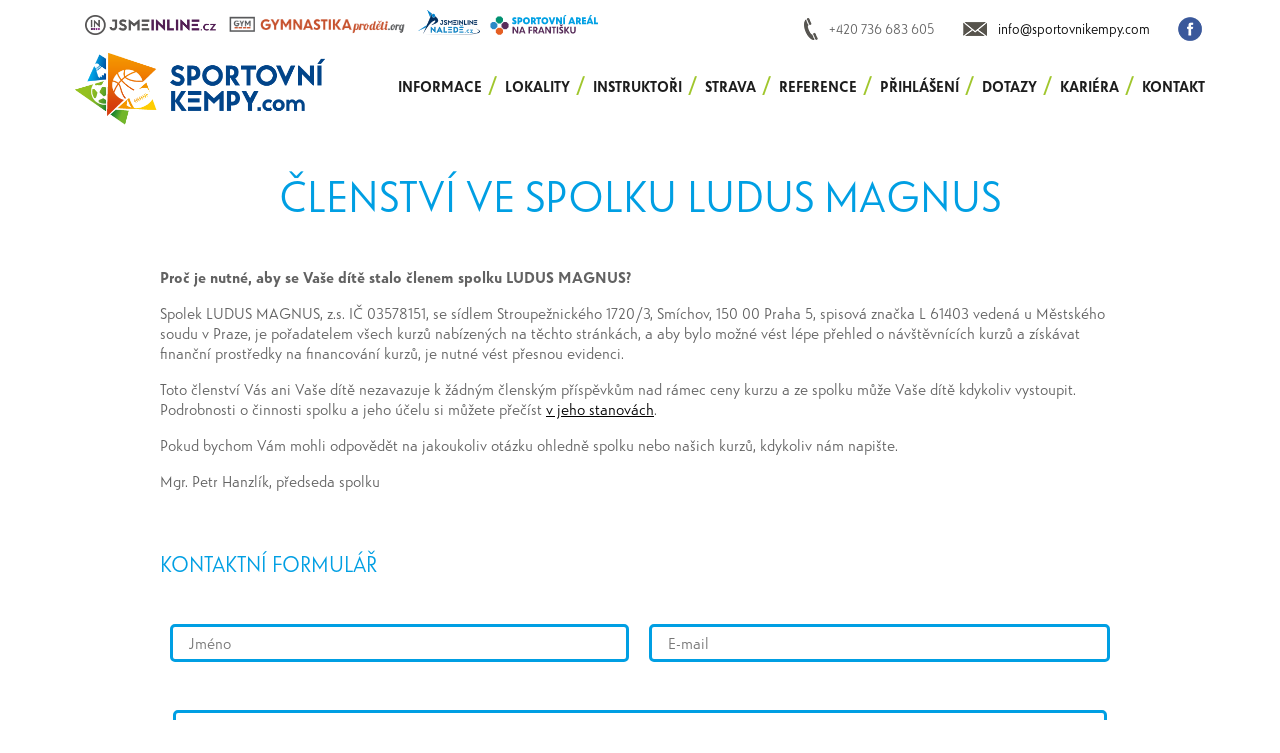

--- FILE ---
content_type: text/html; charset=UTF-8
request_url: https://www.sportovnikempy.com/clenstvi-ve-spolku-ludus-magnus/
body_size: 10274
content:
<!doctype html>

<head>
<meta name="viewport" content="width=device-width">
<meta charset="UTF-8">
<!--[if IE]><meta http-equiv='X-UA-Compatible' content='IE=edge,chrome=1'><![endif]-->


<link rel="profile" href="http://gmpg.org/xfn/11">

<link rel="preload" href="https://www.sportovnikempy.com/wp-content/themes/sportovnikempy/fonts/globe/GlobeGroteskDisplay-Regular.woff" crossorigin="anonymous" as="font" type="font/woff">
<link rel="preload" href="https://www.sportovnikempy.com/wp-content/themes/sportovnikempy/fonts/globe/GlobeGroteskDisplay-Bold.woff" crossorigin="anonymous" as="font" type="font/woff">
<link rel="preload" href="https://www.sportovnikempy.com/wp-content/themes/sportovnikempy/fonts/globe/GlobeGroteskDisplay-Italic.woff" crossorigin="anonymous" as="font" type="font/woff">
<link rel="preload" href="https://www.sportovnikempy.com/wp-content/themes/sportovnikempy/fonts/globe/GlobeGroteskDisplay-BoldItalic.woff" crossorigin="anonymous" as="font" type="font/woff">

<link rel="stylesheet" href="https://www.sportovnikempy.com/wp-content/themes/sportovnikempy/style.css?v=1742908477" type="text/css" />

<script>

    window.dataLayer = window.dataLayer || [];

    function gtag() {
        dataLayer.push(arguments);
    }

    gtag("consent", "default", {
        ad_storage: "denied",
        ad_user_data: "denied", 
        ad_personalization: "denied",
        analytics_storage: "denied",
        functionality_storage: "denied",
        personalization_storage: "denied",
        security_storage: "granted",
        wait_for_update: 2000,
    });

    gtag("set", "ads_data_redaction", true);
    gtag("set", "url_passthrough", true);

</script>

<!-- Google Tag Manager -->
<script>(function(w,d,s,l,i){w[l]=w[l]||[];w[l].push({'gtm.start':
new Date().getTime(),event:'gtm.js'});var f=d.getElementsByTagName(s)[0],
j=d.createElement(s),dl=l!='dataLayer'?'&l='+l:'';j.async=true;j.src=
'https://www.googletagmanager.com/gtm.js?id='+i+dl;f.parentNode.insertBefore(j,f);
})(window,document,'script','dataLayer','GTM-5VJHLF2');</script>
<!-- End Google Tag Manager -->


<meta name='robots' content='index, follow, max-image-preview:large, max-snippet:-1, max-video-preview:-1' />
	<style>img:is([sizes="auto" i], [sizes^="auto," i]) { contain-intrinsic-size: 3000px 1500px }</style>
	<script id="cookieyes" type="text/javascript" src="https://cdn-cookieyes.com/client_data/429a789d3f948932e5c27477/script.js"></script>
	<!-- This site is optimized with the Yoast SEO plugin v26.4 - https://yoast.com/wordpress/plugins/seo/ -->
	<title>Členství ve spolku LUDUS MAGNUS - Sportovní příměstské tábory</title>
	<meta name="description" content="Pořádáme kurzy inline bruslení pro děti, dospělé i budoucí instruktory v Praze a dalších městech. Naučíme vás na bruslích zabrzdit." />
	<link rel="canonical" href="https://www.sportovnikempy.com/clenstvi-ve-spolku-ludus-magnus/" />
	<meta property="og:locale" content="cs_CZ" />
	<meta property="og:type" content="article" />
	<meta property="og:title" content="Členství ve spolku LUDUS MAGNUS - Sportovní příměstské tábory" />
	<meta property="og:description" content="Pořádáme kurzy inline bruslení pro děti, dospělé i budoucí instruktory v Praze a dalších městech. Naučíme vás na bruslích zabrzdit." />
	<meta property="og:url" content="https://www.sportovnikempy.com/clenstvi-ve-spolku-ludus-magnus/" />
	<meta property="og:site_name" content="Sportovní příměstské tábory" />
	<meta property="article:modified_time" content="2025-10-22T11:10:10+00:00" />
	<meta property="og:image" content="https://www.sportovnikempy.com/wp-content/uploads/2016/07/sportovnikempy_slider1038x313px_01-2.png" />
	<meta property="og:image:width" content="1039" />
	<meta property="og:image:height" content="313" />
	<meta property="og:image:type" content="image/png" />
	<meta name="twitter:label1" content="Odhadovaná doba čtení" />
	<meta name="twitter:data1" content="1 minuta" />
	<script type="application/ld+json" class="yoast-schema-graph">{"@context":"https://schema.org","@graph":[{"@type":"WebPage","@id":"https://www.sportovnikempy.com/clenstvi-ve-spolku-ludus-magnus/","url":"https://www.sportovnikempy.com/clenstvi-ve-spolku-ludus-magnus/","name":"Členství ve spolku LUDUS MAGNUS - Sportovní příměstské tábory","isPartOf":{"@id":"https://www.sportovnikempy.com/#website"},"datePublished":"2018-05-22T08:49:44+00:00","dateModified":"2025-10-22T11:10:10+00:00","description":"Pořádáme kurzy inline bruslení pro děti, dospělé i budoucí instruktory v Praze a dalších městech. Naučíme vás na bruslích zabrzdit.","breadcrumb":{"@id":"https://www.sportovnikempy.com/clenstvi-ve-spolku-ludus-magnus/#breadcrumb"},"inLanguage":"cs","potentialAction":[{"@type":"ReadAction","target":["https://www.sportovnikempy.com/clenstvi-ve-spolku-ludus-magnus/"]}]},{"@type":"BreadcrumbList","@id":"https://www.sportovnikempy.com/clenstvi-ve-spolku-ludus-magnus/#breadcrumb","itemListElement":[{"@type":"ListItem","position":1,"name":"Domů","item":"https://www.sportovnikempy.com/"},{"@type":"ListItem","position":2,"name":"Členství ve spolku LUDUS MAGNUS"}]},{"@type":"WebSite","@id":"https://www.sportovnikempy.com/#website","url":"https://www.sportovnikempy.com/","name":"Sportovní příměstské tábory","description":"Sportovní příměstské tábory v Praze, Plzni a dalších městech","potentialAction":[{"@type":"SearchAction","target":{"@type":"EntryPoint","urlTemplate":"https://www.sportovnikempy.com/?s={search_term_string}"},"query-input":{"@type":"PropertyValueSpecification","valueRequired":true,"valueName":"search_term_string"}}],"inLanguage":"cs"}]}</script>
	<!-- / Yoast SEO plugin. -->


<link rel='dns-prefetch' href='//cdn.jsdelivr.net' />
<script type="text/javascript">
/* <![CDATA[ */
window._wpemojiSettings = {"baseUrl":"https:\/\/s.w.org\/images\/core\/emoji\/16.0.1\/72x72\/","ext":".png","svgUrl":"https:\/\/s.w.org\/images\/core\/emoji\/16.0.1\/svg\/","svgExt":".svg","source":{"concatemoji":"https:\/\/www.sportovnikempy.com\/wp-includes\/js\/wp-emoji-release.min.js?ver=6.8.3"}};
/*! This file is auto-generated */
!function(s,n){var o,i,e;function c(e){try{var t={supportTests:e,timestamp:(new Date).valueOf()};sessionStorage.setItem(o,JSON.stringify(t))}catch(e){}}function p(e,t,n){e.clearRect(0,0,e.canvas.width,e.canvas.height),e.fillText(t,0,0);var t=new Uint32Array(e.getImageData(0,0,e.canvas.width,e.canvas.height).data),a=(e.clearRect(0,0,e.canvas.width,e.canvas.height),e.fillText(n,0,0),new Uint32Array(e.getImageData(0,0,e.canvas.width,e.canvas.height).data));return t.every(function(e,t){return e===a[t]})}function u(e,t){e.clearRect(0,0,e.canvas.width,e.canvas.height),e.fillText(t,0,0);for(var n=e.getImageData(16,16,1,1),a=0;a<n.data.length;a++)if(0!==n.data[a])return!1;return!0}function f(e,t,n,a){switch(t){case"flag":return n(e,"\ud83c\udff3\ufe0f\u200d\u26a7\ufe0f","\ud83c\udff3\ufe0f\u200b\u26a7\ufe0f")?!1:!n(e,"\ud83c\udde8\ud83c\uddf6","\ud83c\udde8\u200b\ud83c\uddf6")&&!n(e,"\ud83c\udff4\udb40\udc67\udb40\udc62\udb40\udc65\udb40\udc6e\udb40\udc67\udb40\udc7f","\ud83c\udff4\u200b\udb40\udc67\u200b\udb40\udc62\u200b\udb40\udc65\u200b\udb40\udc6e\u200b\udb40\udc67\u200b\udb40\udc7f");case"emoji":return!a(e,"\ud83e\udedf")}return!1}function g(e,t,n,a){var r="undefined"!=typeof WorkerGlobalScope&&self instanceof WorkerGlobalScope?new OffscreenCanvas(300,150):s.createElement("canvas"),o=r.getContext("2d",{willReadFrequently:!0}),i=(o.textBaseline="top",o.font="600 32px Arial",{});return e.forEach(function(e){i[e]=t(o,e,n,a)}),i}function t(e){var t=s.createElement("script");t.src=e,t.defer=!0,s.head.appendChild(t)}"undefined"!=typeof Promise&&(o="wpEmojiSettingsSupports",i=["flag","emoji"],n.supports={everything:!0,everythingExceptFlag:!0},e=new Promise(function(e){s.addEventListener("DOMContentLoaded",e,{once:!0})}),new Promise(function(t){var n=function(){try{var e=JSON.parse(sessionStorage.getItem(o));if("object"==typeof e&&"number"==typeof e.timestamp&&(new Date).valueOf()<e.timestamp+604800&&"object"==typeof e.supportTests)return e.supportTests}catch(e){}return null}();if(!n){if("undefined"!=typeof Worker&&"undefined"!=typeof OffscreenCanvas&&"undefined"!=typeof URL&&URL.createObjectURL&&"undefined"!=typeof Blob)try{var e="postMessage("+g.toString()+"("+[JSON.stringify(i),f.toString(),p.toString(),u.toString()].join(",")+"));",a=new Blob([e],{type:"text/javascript"}),r=new Worker(URL.createObjectURL(a),{name:"wpTestEmojiSupports"});return void(r.onmessage=function(e){c(n=e.data),r.terminate(),t(n)})}catch(e){}c(n=g(i,f,p,u))}t(n)}).then(function(e){for(var t in e)n.supports[t]=e[t],n.supports.everything=n.supports.everything&&n.supports[t],"flag"!==t&&(n.supports.everythingExceptFlag=n.supports.everythingExceptFlag&&n.supports[t]);n.supports.everythingExceptFlag=n.supports.everythingExceptFlag&&!n.supports.flag,n.DOMReady=!1,n.readyCallback=function(){n.DOMReady=!0}}).then(function(){return e}).then(function(){var e;n.supports.everything||(n.readyCallback(),(e=n.source||{}).concatemoji?t(e.concatemoji):e.wpemoji&&e.twemoji&&(t(e.twemoji),t(e.wpemoji)))}))}((window,document),window._wpemojiSettings);
/* ]]> */
</script>
<style id='wp-emoji-styles-inline-css' type='text/css'>

	img.wp-smiley, img.emoji {
		display: inline !important;
		border: none !important;
		box-shadow: none !important;
		height: 1em !important;
		width: 1em !important;
		margin: 0 0.07em !important;
		vertical-align: -0.1em !important;
		background: none !important;
		padding: 0 !important;
	}
</style>
<link rel='stylesheet' id='wp-block-library-css' href='https://www.sportovnikempy.com/wp-includes/css/dist/block-library/style.min.css?ver=6.8.3' type='text/css' media='all' />
<style id='classic-theme-styles-inline-css' type='text/css'>
/*! This file is auto-generated */
.wp-block-button__link{color:#fff;background-color:#32373c;border-radius:9999px;box-shadow:none;text-decoration:none;padding:calc(.667em + 2px) calc(1.333em + 2px);font-size:1.125em}.wp-block-file__button{background:#32373c;color:#fff;text-decoration:none}
</style>
<style id='global-styles-inline-css' type='text/css'>
:root{--wp--preset--aspect-ratio--square: 1;--wp--preset--aspect-ratio--4-3: 4/3;--wp--preset--aspect-ratio--3-4: 3/4;--wp--preset--aspect-ratio--3-2: 3/2;--wp--preset--aspect-ratio--2-3: 2/3;--wp--preset--aspect-ratio--16-9: 16/9;--wp--preset--aspect-ratio--9-16: 9/16;--wp--preset--color--black: #000000;--wp--preset--color--cyan-bluish-gray: #abb8c3;--wp--preset--color--white: #ffffff;--wp--preset--color--pale-pink: #f78da7;--wp--preset--color--vivid-red: #cf2e2e;--wp--preset--color--luminous-vivid-orange: #ff6900;--wp--preset--color--luminous-vivid-amber: #fcb900;--wp--preset--color--light-green-cyan: #7bdcb5;--wp--preset--color--vivid-green-cyan: #00d084;--wp--preset--color--pale-cyan-blue: #8ed1fc;--wp--preset--color--vivid-cyan-blue: #0693e3;--wp--preset--color--vivid-purple: #9b51e0;--wp--preset--gradient--vivid-cyan-blue-to-vivid-purple: linear-gradient(135deg,rgba(6,147,227,1) 0%,rgb(155,81,224) 100%);--wp--preset--gradient--light-green-cyan-to-vivid-green-cyan: linear-gradient(135deg,rgb(122,220,180) 0%,rgb(0,208,130) 100%);--wp--preset--gradient--luminous-vivid-amber-to-luminous-vivid-orange: linear-gradient(135deg,rgba(252,185,0,1) 0%,rgba(255,105,0,1) 100%);--wp--preset--gradient--luminous-vivid-orange-to-vivid-red: linear-gradient(135deg,rgba(255,105,0,1) 0%,rgb(207,46,46) 100%);--wp--preset--gradient--very-light-gray-to-cyan-bluish-gray: linear-gradient(135deg,rgb(238,238,238) 0%,rgb(169,184,195) 100%);--wp--preset--gradient--cool-to-warm-spectrum: linear-gradient(135deg,rgb(74,234,220) 0%,rgb(151,120,209) 20%,rgb(207,42,186) 40%,rgb(238,44,130) 60%,rgb(251,105,98) 80%,rgb(254,248,76) 100%);--wp--preset--gradient--blush-light-purple: linear-gradient(135deg,rgb(255,206,236) 0%,rgb(152,150,240) 100%);--wp--preset--gradient--blush-bordeaux: linear-gradient(135deg,rgb(254,205,165) 0%,rgb(254,45,45) 50%,rgb(107,0,62) 100%);--wp--preset--gradient--luminous-dusk: linear-gradient(135deg,rgb(255,203,112) 0%,rgb(199,81,192) 50%,rgb(65,88,208) 100%);--wp--preset--gradient--pale-ocean: linear-gradient(135deg,rgb(255,245,203) 0%,rgb(182,227,212) 50%,rgb(51,167,181) 100%);--wp--preset--gradient--electric-grass: linear-gradient(135deg,rgb(202,248,128) 0%,rgb(113,206,126) 100%);--wp--preset--gradient--midnight: linear-gradient(135deg,rgb(2,3,129) 0%,rgb(40,116,252) 100%);--wp--preset--font-size--small: 13px;--wp--preset--font-size--medium: 20px;--wp--preset--font-size--large: 36px;--wp--preset--font-size--x-large: 42px;--wp--preset--spacing--20: 0.44rem;--wp--preset--spacing--30: 0.67rem;--wp--preset--spacing--40: 1rem;--wp--preset--spacing--50: 1.5rem;--wp--preset--spacing--60: 2.25rem;--wp--preset--spacing--70: 3.38rem;--wp--preset--spacing--80: 5.06rem;--wp--preset--shadow--natural: 6px 6px 9px rgba(0, 0, 0, 0.2);--wp--preset--shadow--deep: 12px 12px 50px rgba(0, 0, 0, 0.4);--wp--preset--shadow--sharp: 6px 6px 0px rgba(0, 0, 0, 0.2);--wp--preset--shadow--outlined: 6px 6px 0px -3px rgba(255, 255, 255, 1), 6px 6px rgba(0, 0, 0, 1);--wp--preset--shadow--crisp: 6px 6px 0px rgba(0, 0, 0, 1);}:where(.is-layout-flex){gap: 0.5em;}:where(.is-layout-grid){gap: 0.5em;}body .is-layout-flex{display: flex;}.is-layout-flex{flex-wrap: wrap;align-items: center;}.is-layout-flex > :is(*, div){margin: 0;}body .is-layout-grid{display: grid;}.is-layout-grid > :is(*, div){margin: 0;}:where(.wp-block-columns.is-layout-flex){gap: 2em;}:where(.wp-block-columns.is-layout-grid){gap: 2em;}:where(.wp-block-post-template.is-layout-flex){gap: 1.25em;}:where(.wp-block-post-template.is-layout-grid){gap: 1.25em;}.has-black-color{color: var(--wp--preset--color--black) !important;}.has-cyan-bluish-gray-color{color: var(--wp--preset--color--cyan-bluish-gray) !important;}.has-white-color{color: var(--wp--preset--color--white) !important;}.has-pale-pink-color{color: var(--wp--preset--color--pale-pink) !important;}.has-vivid-red-color{color: var(--wp--preset--color--vivid-red) !important;}.has-luminous-vivid-orange-color{color: var(--wp--preset--color--luminous-vivid-orange) !important;}.has-luminous-vivid-amber-color{color: var(--wp--preset--color--luminous-vivid-amber) !important;}.has-light-green-cyan-color{color: var(--wp--preset--color--light-green-cyan) !important;}.has-vivid-green-cyan-color{color: var(--wp--preset--color--vivid-green-cyan) !important;}.has-pale-cyan-blue-color{color: var(--wp--preset--color--pale-cyan-blue) !important;}.has-vivid-cyan-blue-color{color: var(--wp--preset--color--vivid-cyan-blue) !important;}.has-vivid-purple-color{color: var(--wp--preset--color--vivid-purple) !important;}.has-black-background-color{background-color: var(--wp--preset--color--black) !important;}.has-cyan-bluish-gray-background-color{background-color: var(--wp--preset--color--cyan-bluish-gray) !important;}.has-white-background-color{background-color: var(--wp--preset--color--white) !important;}.has-pale-pink-background-color{background-color: var(--wp--preset--color--pale-pink) !important;}.has-vivid-red-background-color{background-color: var(--wp--preset--color--vivid-red) !important;}.has-luminous-vivid-orange-background-color{background-color: var(--wp--preset--color--luminous-vivid-orange) !important;}.has-luminous-vivid-amber-background-color{background-color: var(--wp--preset--color--luminous-vivid-amber) !important;}.has-light-green-cyan-background-color{background-color: var(--wp--preset--color--light-green-cyan) !important;}.has-vivid-green-cyan-background-color{background-color: var(--wp--preset--color--vivid-green-cyan) !important;}.has-pale-cyan-blue-background-color{background-color: var(--wp--preset--color--pale-cyan-blue) !important;}.has-vivid-cyan-blue-background-color{background-color: var(--wp--preset--color--vivid-cyan-blue) !important;}.has-vivid-purple-background-color{background-color: var(--wp--preset--color--vivid-purple) !important;}.has-black-border-color{border-color: var(--wp--preset--color--black) !important;}.has-cyan-bluish-gray-border-color{border-color: var(--wp--preset--color--cyan-bluish-gray) !important;}.has-white-border-color{border-color: var(--wp--preset--color--white) !important;}.has-pale-pink-border-color{border-color: var(--wp--preset--color--pale-pink) !important;}.has-vivid-red-border-color{border-color: var(--wp--preset--color--vivid-red) !important;}.has-luminous-vivid-orange-border-color{border-color: var(--wp--preset--color--luminous-vivid-orange) !important;}.has-luminous-vivid-amber-border-color{border-color: var(--wp--preset--color--luminous-vivid-amber) !important;}.has-light-green-cyan-border-color{border-color: var(--wp--preset--color--light-green-cyan) !important;}.has-vivid-green-cyan-border-color{border-color: var(--wp--preset--color--vivid-green-cyan) !important;}.has-pale-cyan-blue-border-color{border-color: var(--wp--preset--color--pale-cyan-blue) !important;}.has-vivid-cyan-blue-border-color{border-color: var(--wp--preset--color--vivid-cyan-blue) !important;}.has-vivid-purple-border-color{border-color: var(--wp--preset--color--vivid-purple) !important;}.has-vivid-cyan-blue-to-vivid-purple-gradient-background{background: var(--wp--preset--gradient--vivid-cyan-blue-to-vivid-purple) !important;}.has-light-green-cyan-to-vivid-green-cyan-gradient-background{background: var(--wp--preset--gradient--light-green-cyan-to-vivid-green-cyan) !important;}.has-luminous-vivid-amber-to-luminous-vivid-orange-gradient-background{background: var(--wp--preset--gradient--luminous-vivid-amber-to-luminous-vivid-orange) !important;}.has-luminous-vivid-orange-to-vivid-red-gradient-background{background: var(--wp--preset--gradient--luminous-vivid-orange-to-vivid-red) !important;}.has-very-light-gray-to-cyan-bluish-gray-gradient-background{background: var(--wp--preset--gradient--very-light-gray-to-cyan-bluish-gray) !important;}.has-cool-to-warm-spectrum-gradient-background{background: var(--wp--preset--gradient--cool-to-warm-spectrum) !important;}.has-blush-light-purple-gradient-background{background: var(--wp--preset--gradient--blush-light-purple) !important;}.has-blush-bordeaux-gradient-background{background: var(--wp--preset--gradient--blush-bordeaux) !important;}.has-luminous-dusk-gradient-background{background: var(--wp--preset--gradient--luminous-dusk) !important;}.has-pale-ocean-gradient-background{background: var(--wp--preset--gradient--pale-ocean) !important;}.has-electric-grass-gradient-background{background: var(--wp--preset--gradient--electric-grass) !important;}.has-midnight-gradient-background{background: var(--wp--preset--gradient--midnight) !important;}.has-small-font-size{font-size: var(--wp--preset--font-size--small) !important;}.has-medium-font-size{font-size: var(--wp--preset--font-size--medium) !important;}.has-large-font-size{font-size: var(--wp--preset--font-size--large) !important;}.has-x-large-font-size{font-size: var(--wp--preset--font-size--x-large) !important;}
:where(.wp-block-post-template.is-layout-flex){gap: 1.25em;}:where(.wp-block-post-template.is-layout-grid){gap: 1.25em;}
:where(.wp-block-columns.is-layout-flex){gap: 2em;}:where(.wp-block-columns.is-layout-grid){gap: 2em;}
:root :where(.wp-block-pullquote){font-size: 1.5em;line-height: 1.6;}
</style>
<link rel='stylesheet' id='contact-form-7-css' href='https://www.sportovnikempy.com/wp-content/plugins/contact-form-7/includes/css/styles.css?ver=6.1.4' type='text/css' media='all' />
<link rel='stylesheet' id='fancybox-style-css' href='https://www.sportovnikempy.com/wp-content/themes/sportovnikempy/js/fancybox/jquery.fancybox.css?ver=6.8.3' type='text/css' media='all' />
<link rel='stylesheet' id='slick-style-css' href='//cdn.jsdelivr.net/npm/slick-carousel@1.8.1/slick/slick.css?ver=6.8.3' type='text/css' media='all' />
<link rel='stylesheet' id='mapa-css' href='https://www.sportovnikempy.com/wp-content/plugins/jsmeinline-kurzy/mapa/mapa.css?ver=1761825236' type='text/css' media='all' />
<script type="text/javascript" src="https://www.sportovnikempy.com/wp-includes/js/jquery/jquery.min.js?ver=3.7.1" id="jquery-core-js"></script>
<script type="text/javascript" src="https://www.sportovnikempy.com/wp-includes/js/jquery/jquery-migrate.min.js?ver=3.4.1" id="jquery-migrate-js"></script>
<link rel="https://api.w.org/" href="https://www.sportovnikempy.com/wp-json/" /><link rel="alternate" title="JSON" type="application/json" href="https://www.sportovnikempy.com/wp-json/wp/v2/pages/6898" /><link rel='shortlink' href='https://www.sportovnikempy.com/?p=6898' />
<link rel="alternate" title="oEmbed (JSON)" type="application/json+oembed" href="https://www.sportovnikempy.com/wp-json/oembed/1.0/embed?url=https%3A%2F%2Fwww.sportovnikempy.com%2Fclenstvi-ve-spolku-ludus-magnus%2F" />
<link rel="alternate" title="oEmbed (XML)" type="text/xml+oembed" href="https://www.sportovnikempy.com/wp-json/oembed/1.0/embed?url=https%3A%2F%2Fwww.sportovnikempy.com%2Fclenstvi-ve-spolku-ludus-magnus%2F&#038;format=xml" />
		<style type="text/css">
		.aktualni-informace { background-color: #D12B01; color: #fff !important; }
.aktualni-informace a { color: #fff !important; }
.aktualni-informace__in { width: 95%; max-width:  1170px; margin: auto; }
.aktualni-informace__in { font-size: 14px;  padding: 10px 0; }

.aktualni-informace__in > * { margin: 0 10px; }
.aktualni-informace__in > *:last-child { margin-bottom: 0 !important; }

@media (min-width: 960px) {
  .aktualni-informace__in { font-size: 16px;  padding: 15px 0; }
}		</style>
				<script type="text/javascript">
		var ajaxurl = 'https://www.sportovnikempy.com/wp-admin/admin-ajax.php';
		</script>
				<style type="text/css">
			#simplepopup-content { padding: 10px; }
			
			@media (min-width: 768px) {
				#simplepopup-content { max-width: 700px; padding: 20px; }
			}
			
		</style>
		<style type="text/css">
	html { margin-top: 0 !important; }
	/*body.admin-bar { margin-top: -28px; padding-bottom: 28px; }*/
	#wpadminbar { top: auto !important; bottom: 0; }
	#wpadminbar .quicklinks .ab-sub-wrapper { bottom: 28px; }
	#wpadminbar .quicklinks .ab-sub-wrapper ul .ab-sub-wrapper { bottom: -7px; }
</style><link rel="icon" href="https://www.sportovnikempy.com/wp-content/uploads/2020/05/favicona-150x150.png" sizes="32x32" />
<link rel="icon" href="https://www.sportovnikempy.com/wp-content/uploads/2020/05/favicona.png" sizes="192x192" />
<link rel="apple-touch-icon" href="https://www.sportovnikempy.com/wp-content/uploads/2020/05/favicona.png" />
<meta name="msapplication-TileImage" content="https://www.sportovnikempy.com/wp-content/uploads/2020/05/favicona.png" />
		<style type="text/css" id="wp-custom-css">
			#simplepopup-content { background-color: #D12B01; color: #fff !important; } 
#simplepopup-content * { color: #fff !important;}		</style>
		
<meta name="facebook-domain-verification" content="9qsh875n3dm2ivz5l15bf4qc12dsaz" />


</head>
<body class="wp-singular page-template-default page page-id-6898 wp-theme-sportovnikempy">

<!-- Google Tag Manager (noscript) -->
<noscript><iframe src="https://www.googletagmanager.com/ns.html?id=GTM-5VJHLF2" height="0" width="0" style="display:none;visibility:hidden"></iframe></noscript>
<!-- End Google Tag Manager (noscript) -->



<div id="home" class="topwrapper">
<div class="wrapper">



<div class="top-kontakt">
	<span class="logo-ji"><a href="https://www.jsmeinline.cz" target="_blank" title="ŠKOLA INLINE BRUSLENÍ PRO DĚTI I DOSPĚLÉ"><img src="https://www.sportovnikempy.com/wp-content/themes/sportovnikempy/img/jsmeinline-logo.png" alt="JSMEINLINE.CZ"></a></span>
	<span class="logo-gpd"><a href="https://www.gymnastikaprodeti.org" target="_blank" title="UČÍME DĚTI SE SPRÁVNĚ HÝBAT A BAVÍ JE TO"><img src="https://www.sportovnikempy.com/wp-content/themes/sportovnikempy/img/gymnastika-logo.png" alt="GYMNASTIKAPRODETI.CZ"></a></span>
	<span class="logo-nl"><a href="https://www.jsmeinline.cz/nalede/" target="_blank" title="NADCHNEME DĚTI PROGRAMEM NA LEDĚ"><img src="https://www.sportovnikempy.com/wp-content/themes/sportovnikempy/img/nalede-logo.png" alt="JSMEINLINE.CZ/NALEDE/"></a></span>
	<span class="logo-snf"><a href="https://www.sportnafrantisku.cz" target="_blank" title="SPORTOVNÍ AREÁL NA FRANTIŠKU"><img src="https://www.sportovnikempy.com/wp-content/themes/sportovnikempy/img/sportnafrantisku-logo.svg" alt="SPORTNAFRANTISKU.CZ"></a></span>

	<span class="tel">+420 736 683 605</span>
	<span class="email"><a href="mailto:info@sportovnikempy.com">info@sportovnikempy.com</a></span>
	<span class="facebook"><a href="https://www.facebook.com/Sportovn%C3%AD-kempy-419636415051679/"><span>FB</span></a></span>
</div>


<header class="header">
<div class="in">

	<div class="logo-nav">
		<div class="logo">
			<p class="h1"><a href="https://www.sportovnikempy.com"><img src="https://www.sportovnikempy.com/wp-content/themes/sportovnikempy/img/logo.png" alt="Sportovní příměstské tábory"></a></p>
		</div>
		
		<a href="#" class="menu-toggle"><span></span></a>
		
		<nav class="navigace clearfix">
		<div class="menu-prvni-menu-container">
			<ul id="menu-prvni-menu" class="menu clearfix">
				<li><a href="https://www.sportovnikempy.com/#program" class="slide-to"><span>Informace</span></a></li>
				<li><a href="https://www.sportovnikempy.com/#lokality" class="slide-to"><span>Lokality</span></a></li>
				<li><a href="https://www.sportovnikempy.com/#instruktori" class="slide-to"><span>Instruktoři</span></a></li>
				<li><a href="https://www.sportovnikempy.com/#strava" class="slide-to"><span>Strava</span></a></li>
				<li><a href="https://www.sportovnikempy.com/#reference" class="slide-to"><span>Reference</span></a></li>
				<li><a href="https://www.sportovnikempy.com/#prihlaseni" class="slide-to"><span>Přihlášení</span></a></li>
				<li><a href="/dotazy/"><span>Dotazy</span></a></li>
				<li><a href="/kariera/"><span>Kariéra</span></a></li>
				<li><a href="/kontakt/" class="slide-to"><span>Kontakt</span></a></li>
			</ul>
		</div>
		</nav>
	</div>
</div>
</header>


<div class="web clearfix">




<div class="content">
<div class="content-inner">

<article class="page">
	<h1 class="nadpis page-nadpis">Členství ve spolku LUDUS MAGNUS</h1>
		
	<p><strong>Proč je nutné, aby se Vaše dítě stalo členem spolku LUDUS MAGNUS?</strong></p>
<p>Spolek LUDUS MAGNUS, z.s. IČ 03578151, se sídlem Stroupežnického 1720/3, Smíchov, 150 00 Praha 5, spisová značka L 61403 vedená u Městského soudu v Praze, je pořadatelem všech kurzů nabízených na těchto stránkách, a aby bylo možné vést lépe přehled o návštěvnících kurzů a získávat finanční prostředky na financování kurzů, je nutné vést přesnou evidenci.</p>
<p>Toto členství Vás ani Vaše dítě nezavazuje k žádným členským příspěvkům nad rámec ceny kurzu a ze spolku může Vaše dítě kdykoliv vystoupit. Podrobnosti o činnosti spolku a jeho účelu si můžete přečíst <a href="https://www.jsmeinline.cz/dokumenty/stanovy-ludus-magnus.pdf" target="_blank" rel="noopener">v jeho stanovách</a>.</p>
<p>Pokud bychom Vám mohli odpovědět na jakoukoliv otázku ohledně spolku nebo našich kurzů, kdykoliv nám napište.</p>
<p>Mgr. Petr Hanzlík, předseda spolku</p>
<p>&nbsp;</p>
<h3>Kontaktní formulář</h3>

<div class="wpcf7 no-js" id="wpcf7-f76-p6898-o1" lang="cs-CZ" dir="ltr" data-wpcf7-id="76">
<div class="screen-reader-response"><p role="status" aria-live="polite" aria-atomic="true"></p> <ul></ul></div>
<form action="/clenstvi-ve-spolku-ludus-magnus/#wpcf7-f76-p6898-o1" method="post" class="wpcf7-form init" aria-label="Kontaktní formulář" novalidate="novalidate" data-status="init">
<fieldset class="hidden-fields-container"><input type="hidden" name="_wpcf7" value="76" /><input type="hidden" name="_wpcf7_version" value="6.1.4" /><input type="hidden" name="_wpcf7_locale" value="cs_CZ" /><input type="hidden" name="_wpcf7_unit_tag" value="wpcf7-f76-p6898-o1" /><input type="hidden" name="_wpcf7_container_post" value="6898" /><input type="hidden" name="_wpcf7_posted_data_hash" value="" /><input type="hidden" name="_wpcf7_recaptcha_response" value="" />
</fieldset>
<table class="contact-form">
	<tr>
		<td>
			<p><span class="wpcf7-form-control-wrap" data-name="jmeno"><input size="40" maxlength="400" class="wpcf7-form-control wpcf7-text wpcf7-validates-as-required" id="jmeno" aria-required="true" aria-invalid="false" placeholder="Jméno" value="" type="text" name="jmeno" /></span>
			</p>
		</td>
		<td>
			<p><span class="wpcf7-form-control-wrap" data-name="email"><input size="40" maxlength="400" class="wpcf7-form-control wpcf7-email wpcf7-validates-as-required wpcf7-text wpcf7-validates-as-email" id="email" aria-required="true" aria-invalid="false" placeholder="E-mail" value="" type="email" name="email" /></span>
			</p>
		</td>
	</tr>
	<tr>
		<td colspan="2">
			<p><span class="wpcf7-form-control-wrap" data-name="zprava"><textarea cols="40" rows="10" maxlength="2000" class="wpcf7-form-control wpcf7-textarea wpcf7-validates-as-required" id="zprava" aria-required="true" aria-invalid="false" placeholder="Vaše zpráva" name="zprava"></textarea></span>
			</p>
		</td>
	</tr>
	<tr>
		<td colspan="2">
		
		</td>
	</tr>
	<tr>
		<td colspan="2">
			<p><span class="wpcf7-form-control-wrap" data-name="acceptance-742"><span class="wpcf7-form-control wpcf7-acceptance optional"><span class="wpcf7-list-item"><label><input type="checkbox" name="acceptance-742" value="1" aria-invalid="false" /><span class="wpcf7-list-item-label">Souhlasím s občasným posíláním emailů o sportovních kurzech a souvisejících aktivitách našich partnerů, informace o souhlasu k přečtení <a href="https://www.jsmeinline.cz/dokumenty/souhlas-zpracovani-zprava.pdf" target="_blank">zde</a></span></label></span></span></span>
			</p>
		</td>
	</tr>
	<tr>
		<td colspan="2">
			<p><input class="wpcf7-form-control wpcf7-submit has-spinner button green fill" type="submit" value="Odeslat" />
			</p>
		</td>
	</tr>
</table><p style="display: none !important;" class="akismet-fields-container" data-prefix="_wpcf7_ak_"><label>&#916;<textarea name="_wpcf7_ak_hp_textarea" cols="45" rows="8" maxlength="100"></textarea></label><input type="hidden" id="ak_js_1" name="_wpcf7_ak_js" value="158"/><script>document.getElementById( "ak_js_1" ).setAttribute( "value", ( new Date() ).getTime() );</script></p><div class="wpcf7-response-output" aria-hidden="true"></div>
</form>
</div>

	
</article>

</div>
</div>





</div><!-- /web -->









<footer class="footer">
<div class="in pad50">
	
	<div class="foots clearfix">
		<div class="foot f1">
			<p class="foot-logo"><img src="https://www.sportovnikempy.com/wp-content/themes/sportovnikempy/img/logo-bile.png"></p>
			<p class="foot-kontakt">
				<span class="tel">+420 736 683 605</span>
				<span class="email"><a href="mailto:info@sportovnikempy.com">info@sportovnikempy.com</a></span>
			</p>
			<p class="foot-adresa">Svatoslavova 343/41, 140 00, Praha 4-Nusle</p>
			<p class="foot-copy">&copy; 2025 SportovniKempy.com. <em>Všechna práva vyhrazena.</em></p>
			<p class="foot-design">nakresleno <a href="http://graf-ik.cz">graf-ik.cz</a></p>
			<p class="foot-webdesign">webdesign <a href="http://www.mklusak.cz">Marek Klusák</a></p>
		</div>
		
		<div class="foot f2">
			<p>Pokud máte jakýkoli dotaz týkající se tábora, obraťte se na nás a&nbsp;my Vám rádi poradíme!</p>
			<p><strong><a href="/kontakt/">Kontakt</a></strong></p>
			<p><strong><a href="https://www.jsmeinline.cz/dokumenty/zasady-zpracovani.pdf">Zásady zpracování osobních údajů</a></strong></p>
			<p><strong><a href="/zasady-cookies/">Zásady cookies</a></strong></p>
		</div>
		
	</div>

</div>
</footer>






</div> <!-- /wrapper -->
</div> <!-- /topwrapper -->

<script type="speculationrules">
{"prefetch":[{"source":"document","where":{"and":[{"href_matches":"\/*"},{"not":{"href_matches":["\/wp-*.php","\/wp-admin\/*","\/wp-content\/uploads\/*","\/wp-content\/*","\/wp-content\/plugins\/*","\/wp-content\/themes\/sportovnikempy\/*","\/*\\?(.+)"]}},{"not":{"selector_matches":"a[rel~=\"nofollow\"]"}},{"not":{"selector_matches":".no-prefetch, .no-prefetch a"}}]},"eagerness":"conservative"}]}
</script>
		<script type="text/javascript">
		jQuery(function(){
			
			
			
			// Listener na zmenu mesta - meni seznam lokalit (mist) a terminu
			jQuery("#mesto").on("change",function(){
				
				// Zmena lokality resetuje pripadny filtry na vek a zamereni (protoze se na ne stejne pri zmene lokality nebere ohled!!)
				
				jQuery( '#vek' ).val( '' );
				jQuery( '#zamereni' ).val( '' );
				jQuery( '#den-v-tydnu' ).val( '' );
				
				var placesContainer = jQuery("#course-place-list");
				var coursesContainer = jQuery("#course-list");
				placesContainer.addClass( 'loading' );
				coursesContainer.addClass( 'loading' );
				
				var data = {
					'action'	: 'kurzy_mesto_akce',
					'dataType'	: 'json',
					'mesto'		: jQuery( this ).val(),
					'termin'	: termin_id, // primo z HTML
					'maybe_misto' : jQuery( '#misto' ).val() 
				};

				jQuery.post(ajaxurl, data, function(response) {
					if(response) {
						placesContainer.html( response.places );
						coursesContainer.html( response.courses );
					}
					placesContainer.removeClass( 'loading' );
					coursesContainer.removeClass( 'loading' );
				});
				
			});
			
			
			jQuery("#course-place-list").on("change","#misto",function(){
				
				// Zmena lokality resetuje pripadny filtry na vek a zamereni (protoze se na ne stejne pri zmene lokality nebere ohled!!)
				
				jQuery( '#vek' ).val( '' );
				jQuery( '#zamereni' ).val( '' );
				jQuery( '#den-v-tydnu' ).val( '' );
				
				var coursesContainer = jQuery("#course-list");
				coursesContainer.addClass( 'loading' );
				
				var misto = jQuery(this).val(); // pri prazdnem vyberu poslu "mesto"
				if( misto == '' ) {
					misto = jQuery("#mesto").val();
				}
				
				var data = {
					'action'	: 'kurzy_misto_akce',
					'dataType'	: 'json',
					'misto'		: misto,
					'termin'	: termin_id // primo z HTML
				};

				jQuery.post(ajaxurl, data, function(response) {
					if(response) {
						coursesContainer.html( response.courses );
					}
					coursesContainer.removeClass( 'loading' );
				});
				
			});	
			
			
			jQuery("#course-age-list, #course-focus-list, #course-day-list").on("change", "#vek, #zamereni, #den-v-tydnu" ,function(){
				
				var coursesContainer = jQuery("#course-list");
				coursesContainer.addClass( 'loading' );
				
				var age = jQuery( '#vek' ).val();
				
				var focus = jQuery( '#zamereni' ).val();
				
				var day = jQuery( '#den-v-tydnu' ).val();
				
				var misto = jQuery( '#misto' ).val(); // pri prazdnem vyberu poslu "mesto"

				if( misto == '' ) {
					misto = jQuery( '#mesto' ).val();
				}
				
				var data = {
					'action'	: 'kurzy_age_focus_day_filter_akce',
					'dataType'	: 'json',
					'misto'		: misto,
					'filtr_vek' : age,
					'filtr_zamereni' : focus,
					'filtr_den' : day,
					'termin'	: termin_id // primo z HTML
				};
				
				jQuery.post(ajaxurl, data, function(response) {
					if(response) {
						coursesContainer.html( response.courses );
					}
					coursesContainer.removeClass( 'loading' );
				});
				
			});	
			
			
			/*
			jQuery("#course-focus-list").on("change","#zamereni",function(){
				
				var coursesContainer = jQuery("#course-list");
				coursesContainer.addClass( 'loading' );
				
				var focus = jQuery( this ).val();
				
				var age = jQuery( '#vek' ).val();
				
				var misto = jQuery( '#misto' ).val(); // pri prazdnem vyberu poslu "mesto"

				if( misto == '' ) {
					misto = jQuery( '#mesto' ).val();
				}
				
				var data = {
					'action'	: 'kurzy_age_focus_day_filter_akce',
					'dataType'	: 'json',
					'misto'		: misto,
					'filtr_vek' : age,
					'filtr_zamereni' : focus,
					'termin'	: termin_id // primo z HTML
				};
				
				jQuery.post(ajaxurl, data, function(response) {
					if(response) {
						coursesContainer.html( response.courses );
					}
					coursesContainer.removeClass( 'loading' );
				});
				
			});	
			*/
			
			

			/*
			jQuery( 'body' ).on( 'click', '.age-filter-item', function(){
				
				var link = jQuery( this );
				
				var age = link.data( 'age-filter' );
				
				var coursesContainer = jQuery("#course-list");
				coursesContainer.addClass( 'loading' );
				
				var misto = jQuery( '#misto' ).val(); // pri prazdnem vyberu poslu "mesto"

				if( misto == '' ) {
					misto = jQuery( '#mesto' ).val();
				}
				
				var data = {
					'action'	: 'kurzy_age_filter_akce',
					'dataType'	: 'json',
					'misto'		: misto,
					'filtr_vek' : age,
					'termin'	: termin_id // primo z HTML
				};
				
				jQuery.post(ajaxurl, data, function(response) {
					if(response) {
						coursesContainer.html( response.courses );
					}
					coursesContainer.removeClass( 'loading' );
				});
				
				return false;
			});
			*/
			
						
		});
		</script>
		<script type="text/javascript" src="https://www.sportovnikempy.com/wp-includes/js/dist/hooks.min.js?ver=4d63a3d491d11ffd8ac6" id="wp-hooks-js"></script>
<script type="text/javascript" src="https://www.sportovnikempy.com/wp-includes/js/dist/i18n.min.js?ver=5e580eb46a90c2b997e6" id="wp-i18n-js"></script>
<script type="text/javascript" id="wp-i18n-js-after">
/* <![CDATA[ */
wp.i18n.setLocaleData( { 'text direction\u0004ltr': [ 'ltr' ] } );
/* ]]> */
</script>
<script type="text/javascript" src="https://www.sportovnikempy.com/wp-content/plugins/contact-form-7/includes/swv/js/index.js?ver=6.1.4" id="swv-js"></script>
<script type="text/javascript" id="contact-form-7-js-before">
/* <![CDATA[ */
var wpcf7 = {
    "api": {
        "root": "https:\/\/www.sportovnikempy.com\/wp-json\/",
        "namespace": "contact-form-7\/v1"
    }
};
/* ]]> */
</script>
<script type="text/javascript" src="https://www.sportovnikempy.com/wp-content/plugins/contact-form-7/includes/js/index.js?ver=6.1.4" id="contact-form-7-js"></script>
<script type="text/javascript" src="https://www.sportovnikempy.com/wp-content/themes/sportovnikempy/js/fancybox/jquery.fancybox.pack.js?ver=6.8.3" id="fancybox-script-js"></script>
<script type="text/javascript" src="https://www.sportovnikempy.com/wp-content/themes/sportovnikempy/js/caroufredsel/jquery.caroufredsel.js?ver=6.8.3" id="caroufredsel-script-js"></script>
<script type="text/javascript" src="//cdn.jsdelivr.net/npm/slick-carousel@1.8.1/slick/slick.min.js" id="slick-js"></script>
<script type="text/javascript" src="https://www.sportovnikempy.com/wp-content/themes/sportovnikempy/js/custom-scripts.js?ver=11" id="custom-scripts-js"></script>
<script type="text/javascript" src="https://www.google.com/recaptcha/api.js?render=6LfGgIsUAAAAAB3f_4clTUYVqAwfkYeMLOJObrQm&amp;ver=3.0" id="google-recaptcha-js"></script>
<script type="text/javascript" src="https://www.sportovnikempy.com/wp-includes/js/dist/vendor/wp-polyfill.min.js?ver=3.15.0" id="wp-polyfill-js"></script>
<script type="text/javascript" id="wpcf7-recaptcha-js-before">
/* <![CDATA[ */
var wpcf7_recaptcha = {
    "sitekey": "6LfGgIsUAAAAAB3f_4clTUYVqAwfkYeMLOJObrQm",
    "actions": {
        "homepage": "homepage",
        "contactform": "contactform"
    }
};
/* ]]> */
</script>
<script type="text/javascript" src="https://www.sportovnikempy.com/wp-content/plugins/contact-form-7/modules/recaptcha/index.js?ver=6.1.4" id="wpcf7-recaptcha-js"></script>
<script type="text/javascript" src="https://www.sportovnikempy.com/wp-content/plugins/jsmeinline-kurzy/mapa/mapa.js?ver=1761825236" id="mapa-js"></script>
<script defer type="text/javascript" src="https://www.sportovnikempy.com/wp-content/plugins/akismet/_inc/akismet-frontend.js?ver=1763004502" id="akismet-frontend-js"></script>



</body>
</html>


--- FILE ---
content_type: text/html; charset=utf-8
request_url: https://www.google.com/recaptcha/api2/anchor?ar=1&k=6LfGgIsUAAAAAB3f_4clTUYVqAwfkYeMLOJObrQm&co=aHR0cHM6Ly93d3cuc3BvcnRvdm5pa2VtcHkuY29tOjQ0Mw..&hl=en&v=TkacYOdEJbdB_JjX802TMer9&size=invisible&anchor-ms=20000&execute-ms=15000&cb=mkektbvjj9u1
body_size: 45613
content:
<!DOCTYPE HTML><html dir="ltr" lang="en"><head><meta http-equiv="Content-Type" content="text/html; charset=UTF-8">
<meta http-equiv="X-UA-Compatible" content="IE=edge">
<title>reCAPTCHA</title>
<style type="text/css">
/* cyrillic-ext */
@font-face {
  font-family: 'Roboto';
  font-style: normal;
  font-weight: 400;
  src: url(//fonts.gstatic.com/s/roboto/v18/KFOmCnqEu92Fr1Mu72xKKTU1Kvnz.woff2) format('woff2');
  unicode-range: U+0460-052F, U+1C80-1C8A, U+20B4, U+2DE0-2DFF, U+A640-A69F, U+FE2E-FE2F;
}
/* cyrillic */
@font-face {
  font-family: 'Roboto';
  font-style: normal;
  font-weight: 400;
  src: url(//fonts.gstatic.com/s/roboto/v18/KFOmCnqEu92Fr1Mu5mxKKTU1Kvnz.woff2) format('woff2');
  unicode-range: U+0301, U+0400-045F, U+0490-0491, U+04B0-04B1, U+2116;
}
/* greek-ext */
@font-face {
  font-family: 'Roboto';
  font-style: normal;
  font-weight: 400;
  src: url(//fonts.gstatic.com/s/roboto/v18/KFOmCnqEu92Fr1Mu7mxKKTU1Kvnz.woff2) format('woff2');
  unicode-range: U+1F00-1FFF;
}
/* greek */
@font-face {
  font-family: 'Roboto';
  font-style: normal;
  font-weight: 400;
  src: url(//fonts.gstatic.com/s/roboto/v18/KFOmCnqEu92Fr1Mu4WxKKTU1Kvnz.woff2) format('woff2');
  unicode-range: U+0370-0377, U+037A-037F, U+0384-038A, U+038C, U+038E-03A1, U+03A3-03FF;
}
/* vietnamese */
@font-face {
  font-family: 'Roboto';
  font-style: normal;
  font-weight: 400;
  src: url(//fonts.gstatic.com/s/roboto/v18/KFOmCnqEu92Fr1Mu7WxKKTU1Kvnz.woff2) format('woff2');
  unicode-range: U+0102-0103, U+0110-0111, U+0128-0129, U+0168-0169, U+01A0-01A1, U+01AF-01B0, U+0300-0301, U+0303-0304, U+0308-0309, U+0323, U+0329, U+1EA0-1EF9, U+20AB;
}
/* latin-ext */
@font-face {
  font-family: 'Roboto';
  font-style: normal;
  font-weight: 400;
  src: url(//fonts.gstatic.com/s/roboto/v18/KFOmCnqEu92Fr1Mu7GxKKTU1Kvnz.woff2) format('woff2');
  unicode-range: U+0100-02BA, U+02BD-02C5, U+02C7-02CC, U+02CE-02D7, U+02DD-02FF, U+0304, U+0308, U+0329, U+1D00-1DBF, U+1E00-1E9F, U+1EF2-1EFF, U+2020, U+20A0-20AB, U+20AD-20C0, U+2113, U+2C60-2C7F, U+A720-A7FF;
}
/* latin */
@font-face {
  font-family: 'Roboto';
  font-style: normal;
  font-weight: 400;
  src: url(//fonts.gstatic.com/s/roboto/v18/KFOmCnqEu92Fr1Mu4mxKKTU1Kg.woff2) format('woff2');
  unicode-range: U+0000-00FF, U+0131, U+0152-0153, U+02BB-02BC, U+02C6, U+02DA, U+02DC, U+0304, U+0308, U+0329, U+2000-206F, U+20AC, U+2122, U+2191, U+2193, U+2212, U+2215, U+FEFF, U+FFFD;
}
/* cyrillic-ext */
@font-face {
  font-family: 'Roboto';
  font-style: normal;
  font-weight: 500;
  src: url(//fonts.gstatic.com/s/roboto/v18/KFOlCnqEu92Fr1MmEU9fCRc4AMP6lbBP.woff2) format('woff2');
  unicode-range: U+0460-052F, U+1C80-1C8A, U+20B4, U+2DE0-2DFF, U+A640-A69F, U+FE2E-FE2F;
}
/* cyrillic */
@font-face {
  font-family: 'Roboto';
  font-style: normal;
  font-weight: 500;
  src: url(//fonts.gstatic.com/s/roboto/v18/KFOlCnqEu92Fr1MmEU9fABc4AMP6lbBP.woff2) format('woff2');
  unicode-range: U+0301, U+0400-045F, U+0490-0491, U+04B0-04B1, U+2116;
}
/* greek-ext */
@font-face {
  font-family: 'Roboto';
  font-style: normal;
  font-weight: 500;
  src: url(//fonts.gstatic.com/s/roboto/v18/KFOlCnqEu92Fr1MmEU9fCBc4AMP6lbBP.woff2) format('woff2');
  unicode-range: U+1F00-1FFF;
}
/* greek */
@font-face {
  font-family: 'Roboto';
  font-style: normal;
  font-weight: 500;
  src: url(//fonts.gstatic.com/s/roboto/v18/KFOlCnqEu92Fr1MmEU9fBxc4AMP6lbBP.woff2) format('woff2');
  unicode-range: U+0370-0377, U+037A-037F, U+0384-038A, U+038C, U+038E-03A1, U+03A3-03FF;
}
/* vietnamese */
@font-face {
  font-family: 'Roboto';
  font-style: normal;
  font-weight: 500;
  src: url(//fonts.gstatic.com/s/roboto/v18/KFOlCnqEu92Fr1MmEU9fCxc4AMP6lbBP.woff2) format('woff2');
  unicode-range: U+0102-0103, U+0110-0111, U+0128-0129, U+0168-0169, U+01A0-01A1, U+01AF-01B0, U+0300-0301, U+0303-0304, U+0308-0309, U+0323, U+0329, U+1EA0-1EF9, U+20AB;
}
/* latin-ext */
@font-face {
  font-family: 'Roboto';
  font-style: normal;
  font-weight: 500;
  src: url(//fonts.gstatic.com/s/roboto/v18/KFOlCnqEu92Fr1MmEU9fChc4AMP6lbBP.woff2) format('woff2');
  unicode-range: U+0100-02BA, U+02BD-02C5, U+02C7-02CC, U+02CE-02D7, U+02DD-02FF, U+0304, U+0308, U+0329, U+1D00-1DBF, U+1E00-1E9F, U+1EF2-1EFF, U+2020, U+20A0-20AB, U+20AD-20C0, U+2113, U+2C60-2C7F, U+A720-A7FF;
}
/* latin */
@font-face {
  font-family: 'Roboto';
  font-style: normal;
  font-weight: 500;
  src: url(//fonts.gstatic.com/s/roboto/v18/KFOlCnqEu92Fr1MmEU9fBBc4AMP6lQ.woff2) format('woff2');
  unicode-range: U+0000-00FF, U+0131, U+0152-0153, U+02BB-02BC, U+02C6, U+02DA, U+02DC, U+0304, U+0308, U+0329, U+2000-206F, U+20AC, U+2122, U+2191, U+2193, U+2212, U+2215, U+FEFF, U+FFFD;
}
/* cyrillic-ext */
@font-face {
  font-family: 'Roboto';
  font-style: normal;
  font-weight: 900;
  src: url(//fonts.gstatic.com/s/roboto/v18/KFOlCnqEu92Fr1MmYUtfCRc4AMP6lbBP.woff2) format('woff2');
  unicode-range: U+0460-052F, U+1C80-1C8A, U+20B4, U+2DE0-2DFF, U+A640-A69F, U+FE2E-FE2F;
}
/* cyrillic */
@font-face {
  font-family: 'Roboto';
  font-style: normal;
  font-weight: 900;
  src: url(//fonts.gstatic.com/s/roboto/v18/KFOlCnqEu92Fr1MmYUtfABc4AMP6lbBP.woff2) format('woff2');
  unicode-range: U+0301, U+0400-045F, U+0490-0491, U+04B0-04B1, U+2116;
}
/* greek-ext */
@font-face {
  font-family: 'Roboto';
  font-style: normal;
  font-weight: 900;
  src: url(//fonts.gstatic.com/s/roboto/v18/KFOlCnqEu92Fr1MmYUtfCBc4AMP6lbBP.woff2) format('woff2');
  unicode-range: U+1F00-1FFF;
}
/* greek */
@font-face {
  font-family: 'Roboto';
  font-style: normal;
  font-weight: 900;
  src: url(//fonts.gstatic.com/s/roboto/v18/KFOlCnqEu92Fr1MmYUtfBxc4AMP6lbBP.woff2) format('woff2');
  unicode-range: U+0370-0377, U+037A-037F, U+0384-038A, U+038C, U+038E-03A1, U+03A3-03FF;
}
/* vietnamese */
@font-face {
  font-family: 'Roboto';
  font-style: normal;
  font-weight: 900;
  src: url(//fonts.gstatic.com/s/roboto/v18/KFOlCnqEu92Fr1MmYUtfCxc4AMP6lbBP.woff2) format('woff2');
  unicode-range: U+0102-0103, U+0110-0111, U+0128-0129, U+0168-0169, U+01A0-01A1, U+01AF-01B0, U+0300-0301, U+0303-0304, U+0308-0309, U+0323, U+0329, U+1EA0-1EF9, U+20AB;
}
/* latin-ext */
@font-face {
  font-family: 'Roboto';
  font-style: normal;
  font-weight: 900;
  src: url(//fonts.gstatic.com/s/roboto/v18/KFOlCnqEu92Fr1MmYUtfChc4AMP6lbBP.woff2) format('woff2');
  unicode-range: U+0100-02BA, U+02BD-02C5, U+02C7-02CC, U+02CE-02D7, U+02DD-02FF, U+0304, U+0308, U+0329, U+1D00-1DBF, U+1E00-1E9F, U+1EF2-1EFF, U+2020, U+20A0-20AB, U+20AD-20C0, U+2113, U+2C60-2C7F, U+A720-A7FF;
}
/* latin */
@font-face {
  font-family: 'Roboto';
  font-style: normal;
  font-weight: 900;
  src: url(//fonts.gstatic.com/s/roboto/v18/KFOlCnqEu92Fr1MmYUtfBBc4AMP6lQ.woff2) format('woff2');
  unicode-range: U+0000-00FF, U+0131, U+0152-0153, U+02BB-02BC, U+02C6, U+02DA, U+02DC, U+0304, U+0308, U+0329, U+2000-206F, U+20AC, U+2122, U+2191, U+2193, U+2212, U+2215, U+FEFF, U+FFFD;
}

</style>
<link rel="stylesheet" type="text/css" href="https://www.gstatic.com/recaptcha/releases/TkacYOdEJbdB_JjX802TMer9/styles__ltr.css">
<script nonce="F9yLNFjH7NJ4QW9TaXaSSw" type="text/javascript">window['__recaptcha_api'] = 'https://www.google.com/recaptcha/api2/';</script>
<script type="text/javascript" src="https://www.gstatic.com/recaptcha/releases/TkacYOdEJbdB_JjX802TMer9/recaptcha__en.js" nonce="F9yLNFjH7NJ4QW9TaXaSSw">
      
    </script></head>
<body><div id="rc-anchor-alert" class="rc-anchor-alert"></div>
<input type="hidden" id="recaptcha-token" value="[base64]">
<script type="text/javascript" nonce="F9yLNFjH7NJ4QW9TaXaSSw">
      recaptcha.anchor.Main.init("[\x22ainput\x22,[\x22bgdata\x22,\x22\x22,\[base64]/[base64]/[base64]/[base64]/ODU6NzksKFIuUF89RixSKSksUi51KSksUi5TKS5wdXNoKFtQZyx0LFg/[base64]/[base64]/[base64]/[base64]/bmV3IE5bd10oUFswXSk6Vz09Mj9uZXcgTlt3XShQWzBdLFBbMV0pOlc9PTM/bmV3IE5bd10oUFswXSxQWzFdLFBbMl0pOlc9PTQ/[base64]/[base64]/[base64]/[base64]/[base64]/[base64]\\u003d\\u003d\x22,\[base64]\\u003d\\u003d\x22,\x22wrfCj8OdWcO4ZT3CvMOQw6FFw7/[base64]/CjsKtwpbDvMO+cUd/BG7DvGYVbjF/PcO7wr7Cl2ZVZ3BXVy/CnMKSUMOnUcOILsKoLcOXwqlODTHDlcOqCFrDocKbw6QMK8OLw7JMwq/[base64]/CnEvDlj5Pw7JtGcO8cTxSw6MaABhAwr7CuC/DscOcw5JoFMOFDMO/KMKhw6kBL8Kaw77Dg8O+YcKOw5LCtMOvG2zDgsKYw7YPI3zCsgzDnx8NMsO8QlsHw6HCpmzCmsO9C2XCrltnw4F0wrvCpsKBwrzClMKnexrCvE/Cq8K/w7TCgsO9RcOdw7gYwpTCosK/Im4PUzI0I8KXwqXCtGvDnlTCnhEswo0HwqjClsOoB8K/GAHDuX8Lb8OAwprCtUxLbmktwrbCrwh3w5VkUW3DtQzCnXE6M8Kaw4HDvcKdw7o5IHDDoMOBwo/CqMO/AsOhQMO/f8KHw53DkFTDkTrDscOxLcK6LA3CiBN2IMO2wqUjEMOAwpEsE8KLw5pOwpBtKMOuwqDDnMKpSTcJw5DDlsKvOSfDh1XCmcOeETXDjghWLU9Zw7nCnX3DpCTDuQsdR1/[base64]/DoMOpw7EOQ8Kkb8KebkXCgiEMw6fCrcOOwoZgw6vCjsKYwrXDi08tNcOVwqbCu8Kew6tNY8O5ZXHCgMOIPCHDiMK7ScKUcnVdYlpww54OaXRSSMO9VsKZw7LChcKjw6MhUcK+XsK4PRJ1LcKowozDuHPDsHfCiFvClilwBsKCUsOBw55Hw4l4w6xaCB7Cr8KWQT/CksKBXMKYw693wrd9DcKGw7TCscOTwr/DjAfDg8KVw6TCscKaWU3Ck3ARWsODwqfDusK2woRqWV4nKzfCnxxLwpDCo0wRw6PDqsOMwqLDuMOVwqPDu2LDmMODw5PDiUXCjljCq8KjKgsNw7BsVDvCkMOWw77Chm/DmnfDkcOLBSRbwostw5odbBlSVHc9Ux51M8KDIcKmMsKvwoLCkhTCnMKPw6wAZhlbHXHCryIKw5PCpcOww7TClHdmwpTDly16w5HCsABow7Y/ZMKdwptsP8K3w5U/TyI3w6DDmW1SIUctZsKBw7YdRRo1YcK9aRTCgMKOF0jDsMKdNsOGfQLDgsKNw78nKsKiw6RMwoTDiC9+w6TCiCXClW/Cg8Oew7nCqw19BsO+w74SJRvCi8OrEm06w5UjCsOBVCU8TMO5wqFoW8Kow4rDvV/[base64]/DlQI4woTDrMO3NSxcw7hsOGfCssOLw7zCtTTDihvDjh7CnsOlwoVPw5Yvw5HChV7CnMKmecK2w7QWS1NAw40EwpZofWxES8KMw4x0wrLDhAQdwqbCiUvCt3DCnkNLwoXCgMK6w5/ClSEXwqJZw59pPMOCwqXCoMO8wpTCk8KzWnsqwoXCnsKNdRrDrMOvw6Mcw4jDnsK2w7dIbnnDnsKnLS/CjcKqwohWXDp7w6dAFsOpw77CvMO2OXYZwrgvJcOcwpN9IyZow4VLQmXDl8KNWCTDo2sHU8ObwpjCucOVw7vDisOBwrtsw6vDh8KewoJsw7rDm8OVwqzCkMODYQwYw6jCgMObw4vDrx89ES9Vw7vDtcO/C3fDh1/DsMOaWlHCm8OxWsKuwrvDicOZw6nCjMK3wqhZw7UPwoJyw6LDlH/CuW/DqnTDncKxw7/Dpi4rwopDNMK2BsOPRsKpwpHDhcKfa8KQwox2OV5xKcKxH8ODw7IZwpZaf8K1wpIuXgtgw7xbWMKSwrcQw4fDgR9kRD/Dt8Oow7/DpsOfWBLDgMOew4gXwpErwrluE8O2MGIHBsKdTsKyOcKHDzbCtzZiw53DpAc/wpU1wqVawqPCkWIdGcOewrHDpVAWw7/CjGfCo8KkCF/DssOPFxtbU1kjAsKuw6nDjULDusOuw73DpSLDj8OSaXTDgg1Pwq1pw4lqwobDjcKzwoUKRcK2SQvCmjLCpRPCuBHDiUA+w4rDlsKXCTY7w4U8SMOPwqQBe8OMZWhPT8OxNcOcSMOowpbCv2PCrF4BCcOsMy/CpcKGw4TDv0BOwo9JLMOVFsOHwqPDoR19w4HDv2h9w5fCssKgwozDj8O7wpXCpXTDljR3w4nClwPCn8KNJ2A9w73DtMKZCnzCq8Kbw7UnFV7CvyDDo8Kaw7PCv0wpwovCh0HCr8Ozw4FXwpY/w7vCjRgmJ8O4w6/Dv0x+DMONQMOyLzbDt8OxQC7Dl8K1w5UZwr8hPBnCiMOBwqwyScO9woMMR8OUD8OIGsOvPwpkw409wr1/w4fDhUfDkwzDuMOvwrTCsMO7HsKYw67CnBvDk8KbAsOnTmcNORo7EcKZwrrCogxdw5DChxPCiCfCmyNTw6bDssKQw4szM3g/w73CvGfDvsK1IXoIw6NjYcK/wqBswqp4w5PDkEPDoFJHw70bwogTw4fDp8OnwqnDg8Kiw5V6LsKqwr7DhijDlMKXCnjCs1HDqMO4ISzDjsKvZCPDn8O4wp82UHofwq7DrjEmU8OuZ8OqwobCv2PCssK2QsOJwpbDtAx1KVnCmQvDisKuwpt/w7vCqsOEwr7DvzrDo8Kew7jCshYPwonDpQ/[base64]/Dv0fDvDUzfD4Qw4sCP8OlDsK8wqhpDcKLAsOKZRsjw6vCgMKfwp3DoGXDpDfDtklCw7JywrVJwrzCoTp7w5nCuh0oG8K1wo1uwpnChcKOw4B2wqIcJMKycmHDqExRG8KqLRUkwq/CvcODQcOOF1oLw7l/PcKZd8Kew4hGwqPCsMKHaAMmw4UAwr/CvDbCkcOJdsOEGWLDtMOKwodQw4U9w6zDmEbDoWZvwpwzdiXDtx8tA8OgwprDsk05w5nClMOdBGAnw6zCr8Ocw5vDp8KAcENLwp0rwpfCqHgZdA/CmTvCicOPwqTClClPZ8KhI8OVwprDr0vCtQzDvMKPeAgOw7J9E37DucOUEMONw4rDslDClsKAw64+Z2Zlw57CocO1wrkgw6HDoDjDnzHDtx4/w6jDrMOdw6HCkcKewrPCrCIwwrICZsKhd0/DpBTCvGgzwoApA2gdFcKRwpB6Gn0ySlLCjFrCrsKIN8OFbErDvDotwoxdw4TDgRJvw6IPOhHCp8KlwoVOw5fCmcO+W0QVwqXDrMKkw5QDMcO8w6wDwoPDpsOtw6s+w4oNwoHCn8OVcinDtDLCj8OEcEFTwr9JCWTDqsK/LsKmw5NZw5pCw7zCjMKOw6RXwqXCh8Ouw6vChXdLEA3DmMKcwqXDilVhw59uwqrCl0InwqrCsUnDhMKAw69/[base64]/ChMOswprCnsKgwq7CrRkSwrLCrn3Cl8KAwrI1YCTDtcOCwr/ChcKrwr92wozDtzAGSyLDqBnCv3gMR1LDjiYJwq3CtSwLQMOtJ2YTcMKawoTDi8Ojw43DgkYUcMK9DMK9AMOaw4APPMKfH8Omwq/DpkHCtcO0wrZew53CjR8YEn7DmcKMwp8lE08Zw7ZHw4kkSsKqw7rCnkUTw70BHQzDqMKAw4tBw4XDucKkQ8K7GxlELi0gX8OOwqnCpcKZbTo7w4Uxw57DtMOsw7shw5DDjyI8w63DqD7CpW3ClcK/wo8mwpTCu8Otw6wOw6nDq8Onw4/ChMKpCcOMdG/DlXV2worCh8KZw5JSwpjDg8K4wqENHRbDmcOew6sawqdGwoLDryVlw6dAwqjDtkNxwpBnMVjCgcKRw4UQbW0DwqvCr8OXGElkH8KFw48qw7FMblIBScOUw60lEFxGbTIMwpt0GcOHwqZww5syw7vClMKFw4ZpGsKTSnDDm8KQw7/CqsKvw59dF8OZAcOXwp3Cqh9rDcKrw7HDrsKYwqACwpPDkAAbfsOlV1wQH8Ohw5pMOcOeXsKPDGDDoi4GPcKRCSDDmsO5VBzCtsKWwqbDksKwE8KDwoTDiV/DgsOxw7zDjz/Ck33CnsOHEMODw4c/UjRXwogiHhobw7HCkMKcw4DDsMK7wpDDnMOZwrpSZcObw47CrMO8wrQVTCjCnFpyFBkZw6ctw4xpwofCrnDDkWMcHCzDusOCTG3Cpj7Dm8OqEADCtsKHw5DCu8KAAl1yLlYsPcKZw6o/GzvCpHpTw4XDpFZMw4UFwoHDt8OnOcOWwpLDh8KBXSrDmMOJBsONw6ZgwofChsKoBWjCmGUYw67CllEtWsK0eFRsw5XCtsOHw5PDiMKbP3TCuzYiKsOpKsKFasODwpNUBS7DpsKDwqLCvMO+wofDhcOUwrQ8I8K6w4nDucORfE/ClcK6ecO3w4JTwpfDuMKuwrJ8CcOdaMKLwps+wpbCjMKofnjDlsKxw5rDqWgdwqMbQcOwwpR0RF3DrMK/NGFNw6rCsVlqwrTDl1rCuSHDiFjCnhxrwq3Di8K4wo7CuMO+w7UgB8OEZ8OVacK9T0/CiMKXLSpPwqbDsEhMwqIVfw8uPhMyw53CicOAwp3CpMK1wrILw6IbeB0ywodiKDLCm8OGw4nDpsKew6XDqwDDvlwgw6LCmcOTIcOqaw3Do3bDhlLCqcKbRARLaEvCjh/DgMOywptNaid0w7TDoTIbcnfCp2DCnyQMWSTCpsKPS8OlZkFWwoRJD8Kxw6YWTCEpQ8OjwonCrsKxUldyw6DDgcO0OX5PDcOjB8OFbgDCqGMzwpvDrsKEwpcBGAnDiMOyF8KAB1nCtCDDm8KRYRB4PB/[base64]/wrVmFzVtRsO8QyjChMO9aMKgVcKnwqTClXbDiywzwpxmw6Z0wqHDn0tpPMO+worDg3JGw54AQ8Kyw6nCl8Kjw7NPSMOlPBxqw7jDvsK/[base64]/CqzPCnMOHwrTCnsOAW8KGwpDCrcOqw7DDhGwpw5crw4M7Ol44RARvwqHDtXzCtkTCqDTCvi/DsW/DnyvDk8O0woEyCVXCjDI9BsOlwoEgwoLDqMKUwpsgw40tC8O6N8K3wrxkJMKQwrXCuMK2w7Y/w71twqcawr1nIsOdwqQVKQ3CpXwjw6rDt1/Cn8KqwpNpD33Du2VGwqV8w6QKCcOOacORwqgmw5hbw5BawpwRUkzDqSDCniHDo35Fw4HDq8K/TMOZw5HCgsKwwr3DtsK1wq/DqsKtw57DqsOGFTBRSBVDw7/CnTxdWsK7YcO+IsKVwrIRwobDh39NwpUyw55Kwq5jOjQjwpJRYnJqMsKjCcOCNkArw6rDisO3w7fDqRJOKMO3QybCjMORFMKETn7DvcKEwqZJZ8OYVcKKwqEzMsOXLMKRw7cRwoxNworDq8OOwqbCuQ/Du8KSw5UoBMK0D8KLfcK1Y1vDmsKeZBZUfitfw4tBwpHDq8OywqIyw57CkD4Iw6TCu8OSwqbDqMOdw7rCs8K/P8OGOsKASSUQVMOGOcK8JMKkwr8JwoB9UAM6csK8w7QPbMOkw4LDhcOOw7chMCnCpcOtKcOowqzDnEzDthUOwpkbwpBOwrxiMMOQZcOhw6wiZjzDmlXCnCnCgMOCTmR5dxlAwqjCq209csKcwp1Zwr4GwpDDkknDhcOZBcK/[base64]/DggpdXsKFIcKwwpLDnsKww5opMSZnRgBOUsOfc8ORKcKNAQfCqMKiTcOlCsOBwp/[base64]/[base64]/wrUnHDcCIMOpwolsI8OpO8O5VMKVwpDDksKkw5VyOMO6DRXDsAzDpGLDsXvChGsew5IyZisLWsK+w7zDi0/DvDUvw6PCsFrCqcO0ZMOEwp5Vw5jCusKUwrwbwq/DkMKew4lew75EwqPDusO9w4fCthLDl03ChcOSNxjCk8KCWsOiw7fDoXTDh8KjwpFYU8O5w4cvIcO/ccK7wqQeA8KOw43DpcKtBxDCryzDjH4zw7Y+CnY9Mh7CpyDCu8OUJXxHwosyw45Xw5fDosOnwoocWMKuw4xbwoIewo/CkxnDj1nCksKYwqbCrBXDnsKZwovCoSHCsMOVZcKAKDjDgjzCoEnDisOzdwcewpDCqsO8w7RZCz1mwqbCqGDDlsKmJjzCnMOZwrPCncKWwpDDncK+wrk7wo3CmmnCoDvCiwfDu8O5DjTDjMKwCsOVTcO7MEhlw4PCsRnDngwUw6/[base64]/DtMKsPMOGGlfCgMObC2lQe3rCpjLCjsKqw4XCrSnCnWBkw5BSXUIlEHAwd8KTwoHDvw3CqhXDmMOdw7UUwrt/wowqZ8KhK8OOw4p6HxEVeQHDgGdGaMOIwo4AwqnCg8OcCcKKwpXDhcOfwpXCv8O/LsODwohwUsOhwqnCu8Oxw7rDnsK9w6h8J8KbcsOWw6TDuMKLwpNnwrLDmsOTbgknWTp1w61XY3oOwrI/[base64]/Dt0fCsMKwXTXCm0nCqMOXUmTCssOsWR3CosOfWGUNw53CmFnDusOKUsOMHE3CgMOTwrzCrcKlw5nCp2oTeyVUecKtS2RfwqQ+Z8O4wq08MmZbwpjCrwNUejZzwqzDqMOJNMOEw7BGw6F+w7w/wpzDni1XL3AIPxd8XXHCq8K1GCYQOg/[base64]/CkQ4mEsO5EXnDpsKLc8KaRW/Ci8ODBMOhBlnDoMOBcADDsxfDkcOsCMKpOT/DgsKTZ2UKVlFRUsOEHS0RwqB0YsK9w65pw7nCsFtCwpjCpMKAwofDqsKwUcKuKiEwElAyUDnDuMK8MHtYJMKDWmLCsMK6w77DoEUDw4HCqMKpdiMjw6pABcKSesKAbTDCmMKpwr8yEFzDoMOubsKbw6kMw4zDgR/ChDXDri9pw6EDwo7DnMOdwrg0FCrDpsOewrjCpRQuw5fCuMKiOcK6woXDvA7Dv8K7wqPCrcKCw7/Dr8O4wq7DoW/DvsOJw7FWSjRiwoLCmcOvwrHDkVAgZgDCj34bY8KJL8O7w6XDjMKGwoVuwohqJcOhcxLCtCTDk1DCnMKuJcOrw7o8N8OnWcK/wo/[base64]/RsO0esOSBibCsSLCrAE9wqjCkEfDoC7ClGZdw6ldMjM1KcKZaMKvExlAPB9/G8OrwpLDuW/[base64]/Dk1LCpQzDg8OSwp5Nw7zCoEZnX8KYPFjDvR1NQFnCsyLDk8OSw4vCgMKRwoDDjgHCsmcyZsK7worDksO+P8Kpw4NGw5HDvMKbwoUKwp8Iw7EPCMOzwp9jTMO1wpdDw7NEbcKGw5BJw7jDmkl1wprDpcKHRXXCtBhZEhjCuMOMO8Odw4vCkcKXwpA2BU/DksOuw6nCr8OydcKWJ3rCpVNKwrx0w5LClMOMwp/[base64]/DoxxFwpY8PcK6wpEQDwBZwq4ZLWvDlk5jwp1ZDcO/w7HCtsK+NXMcwrtTEDHCgjLDv8OOw7Ywwroaw7/[base64]/[base64]/TcKcwqcZwqoSwoEGwqh2c8K5X3fCnsKyayI4bBMMM8OOb8KKOsK2wo1kTW3CtlzCqUbCncOAw6V7BTTDrMKmwqTCnsOlwpHCm8O/w5JTfsKtHT4Jw4rClcONYE/[base64]/[base64]/[base64]/dcOefm0cXMOLMMKywpHChcOTwofCvFdkw7hfwrzDhMOPO8OMU8KMOMOTR8K6ecKow6vDhG3Ck0jDk3BnBcKTw4LChsKlwr/[base64]/FsKFG8KPwpJiUj/[base64]/CvEA5PsKvw4HDocOkwoxpw5DCpMO8CsO4I39BLMKkMwRmRXLCscOGw582wpDDtwbDucKuUsKGw7wCZsKbw4bClMKcbCXDsGLCo8K4VMOvw5bCoCnCnDUGLMOlBcK2wofDgRDDm8KlwofCjMOPwq9ZGyTCssKaBT4GV8O8wqs5w4EvwqTCqlZEw6Y/wpPCvRIPe1clK3PCqMOtZsKeWgAKw79sd8OQwoY+EcKhwrgsw4zDnngCY8KlFW5FM8OCdHPChHPCmMK+aw3DlTkjwrFIdTEew5HDqT7Cs0oKGk8Iw5TCizREwqgmwo51w5RLI8K8wr/[base64]/DgMO6dE7Cj8ONw5MkYUzCocKcwolKw4vCnmEgE33DjnHCjcOZRFnCgsKUPQJhJMKtcMOaKcOnw5YNw7bCvx5PCsKzBMOKIcKOOsOdeyPDtxbCnkDCgsKsGsOJZMOrw5Q6KcKUccO0w6spwqQLX1I4b8OZexLCkMKnw77DhsK/w7nCtsOBI8KbYMOubsOWJcOqwrdbwoDCthnCs3tZTWzCssKqYEPDngAvdEDDgkUrwopPCsKAdmzCjy9Cwp1twrXDvjnDisOiw7wnw5hywoM5ICTCrsKSwoJFQlVTwofCn2zCpcOvcsOWf8OmwpTCkDtSIid/[base64]/[base64]/CocKTFiofwoU6IsO6DiPDs8KsdSNcw4TDvcK1P0FSKcKywpBwCgs4KcO6Y13Cqw7CjywnSB3Duwojw5h1wqxlFlgkWFDDq8O0wrNhUMOKHhhxCsKrVXJhwplWwoHClUJPQmfDjgPDicKmMsK3wprCk3t0OcORwoJIUsKzKA7DoFxOFWkOH3/CoMOzw5rDpcOaw47DpcOHBMKRX0sow6XCnW5owpYxWcKkPFjCq8KNwrvDlcO0w4/[base64]/CtMOGwoTDmsK4woDCs0c9w4LCgcKmwr8eHMOQWcKqw4Y1w6d+w63DjsOnwrt+I2J3XcKzbCEOw4powoM4Wi96UzzCjGPCq8OUwrRDKBEQw4bCj8O4w5l1wqbClcOhw5A/[base64]/w5kdw5MAw65LKVhzw4LDocKTSH9ow7sRKAdWIcOQcMKqwohLRkPCs8K/cUTCsjwgc8O8J2LCocOiGcKCazB7YF/[base64]/[base64]/SCgJw5p9fcOSDjTCnMKYbVXCv0xtWMKROcK3WMKAw4lVw6wKw5pew5R3NFYYVR/Dr30aw4bCtMO5TxTCjl/[base64]/T8OZworCiSZrBMKMOMOjwrVgw6Rxwqcjw6bDnAAGwqk0bQlVLcK3YsOcwqPDgUY8YMKaNkleC2RzLUJnw6zCh8Osw5Juw7QWQjNLGsO2w71QwqwnwprCilppw5DCkzlGw7nCsR4IKAAddwJ/QjtPw74vCcOvQMK0VhPDg0LDm8Kow6wWVhHDpRlAwq3CjMOQwoDCscKqwoLDscKIw4xdwq7ChRzCtcKQZsO9w5tzw7ZXw4Z6IMOZFlTCpBYpw6DCgcOJFlbCrRAfwo4HKcKkw6DDqhPDssKJKlvCucKKAn/CmsOMMzvChSHDiUYgYcKqw54lw6PDoD3CsMKrwo7DkcKqTMKSwpNGwo/Cs8OKwrV+w5bDtsK0LcOow68NVcOALx9cw5fDhcKmwq8BOVfDgnjCgwIZQiFuw5XCh8O/w5zCgsOtV8OSw53DkHVlLsKAw6w8wpnCpcK0PUzCv8Ksw6/Cmwcvw4XCokFcwq86LcKnw4kvJsOKTMKIBsKWLMOWw6/[base64]/wpUiI8OzTDAzekYnw48CWSN+eMKUesOzFMKiwobCucOzwqVuw5wBKMO2wpdVFU0UwpzCi0c+FMKqcmwqwq/DmsOSw6J8w6XCrcKtYcOKw5zDpxXCucK2AcOlw4zDp1rCnQ7Ch8O8wpMTw5bDlCDDtMKWfsKzQEjCkcKAIcKYBsK9w6wSw59Ew4sqWDvCr3zCjAvCrsOSDBxYCDfDq1tuwpB9ZhTCkcOmRTwdasKrw6ZMwqjCnn/DlsOaw7Npw5PCk8O7w5BMUsOfwqJ5wrfDv8KvaBTCmBXDkcOswrhKfyHCvsOOICXDmsOBF8KjYQJIc8O9w5bDsMKxF1DDl8OYw4gtRl3Dj8OaLC/CtMK0VAHCo8KGwo9twpTDjUzDmSFYw7YwDsOEwqxdw5FvLMO8X3EBd38pUcOBQDo/ccK0w5gDS2DDg0DCpVcOdSkkw4fCn8KKa8KBw5VOEMO8wqgFUzTChlfDukRewqtxw5nCmxrDgcKVw6DDnQ/CimHCnRMFDMODcsKEwokEC13Dp8KrFMKgwofCi1UIw7LDk8KrUSt5wpYPbMKqw7lxw4nDpijDl1fDnH7DpTg6w5NvKRXCpFDDqMOpw4hKd2/Ds8K6azA6wpPDo8OZw5PCrR5rV8KkwrUMw6AdIcKVMsOJf8OqwoUtFcKdC8KSfMKnwrDCqMKRHiZXbmN7d1onwqBIwprCh8KMecOcFlfDpMK0PBo2QMKCH8OKw53DtcK4Sg5sw7nCvwzDizHCj8Ohwp/DlDNuw4MYBmPCs2HDnsOUwoR+Fy08eCTDhF7DvyTCh8KDN8K+wpDCjSQ5wp/ClMKcVMKRFMKpw5RBDcKpMmseAsOlwpxDDD5mB8Oaw7BXGTlKw7PDpRcXw4TDsMKuCcOWSGXDoH8/Z1nDhgZSJ8OseMKZGsOjw4jDj8KqLTIjdcKveGnDg8KewppAOnEBQsOITA54wpTDjcKGYsKEX8KKwrnCksKlNsKeQ8K/wrXChsORwq0Ww6XCpWtybVtkMsKTfMKLNVvDt8OfwpEGDmRPw6vDj8KQHsK6Pk7Dr8O+aXAtwq5Yb8OeJsOUw4Zyw6stMsOrw5lbwqVvwo/DrsOiDjcnMsKuPgnCvCLCtMOXwqsdw6A5wrZsw4jCrcO2woLCjSfDh1bDqsO8NsOOAzlBFHzDujnDscKtP0EAbDZeAl7CizYqY0MtwoTClcKhAsONHCkWwr/DjFzDqlPChcOjw6rCkU4lacO3wq00V8KOWR7CiEzDssK8wqhkw6/DiXnCucKfS0wAw57DtsONScO0N8K9wrbDlEvCsE4rYEHCosOKwrXDt8KmWFrDkMO/wrPCgxpbYUnCl8OiX8KQHW7CocO2W8OMEnHDksOZH8KjXgPDmMKDMcKAw7kyw7sFw6TCpcOWRMOnw78lw7xsXHfDsMOJXsKLwo/CnsO4wos+w4vDlMOSJhkpwoDDlsOxwrhTw4rDisKQw4URwpXDrXrDoGFRNx14w7QYwqjDh2rCjzzChUxkQ3QLPMOvH8O9wpfCqjDDjA3CnMK4UlE/RcKEXC45w6kXRnJBwqg6w5bCtMKbw6rDo8OVeAJzw7nCpsOEw7xhMMKHNlbCsMO6w7A/wrAvChvCh8OkPRJsMx3DshfCszgcw6ADwrwCMsO+wqheWMOaw49efsOCwpQ1KkxFEDEhwpXClisBK0jCoVYxKsKgez4qFmZSThJ5I8OQw5nCocKCw5Zyw6AcYsK4PsKLw79ewqbDtsOFMBlzDSbDhsOgw7J/Q8Omwp/Cq2BAw4LDnT/ChsKyC8KFwr5rA04QHiRAwo5YZyTDq8KhH8OpaMKmYMKFwrLDpcO6K2ZbHELCq8KTQmHCtEbDgAoDw45FAcOYwpxXw5vClnVvw6DCu8OdwoNyBMK+wqHCtUDDusKbw5hAWCsRwpzCmMOlwrPDqA4oSzk1CHfCtcKUwqLCvcOiwrF/w5ALwpXCt8Opw7h6aWTDtkfDp21Ne0TDusKAHsKAE1BVw6LDhkQSEC3CtMKQwpkWfcOZNRVzH2RVwr5Awp7Cv8OUw4PDtQFNw6LChcOIw5jCljUyWAFGwqzDh0UDwqIIFcKHAMOkW0lfw4DDrMO4VTE8byHCjcO+V1PClcO6VW5YVQh2w510KVnDmMK0YMKMw75+wp/Dh8KDRXbCvEdWWysUDMK9w73DjX7CisOVwpIlZhZ3wqcwXcKiQMKvw5Z4bndLdsOewq14BSpMKizDph3DocO1YsOlw7A9w5RaYMOgw4EQCcOFwoECH27DjMK8X8Orw7XDjsOBwp/[base64]/CpCp4IxsVwqvDlEIpcMK/[base64]/CnMKqw75QGR/CjGLCo8OKIMOCSzjDjCcfw4RzFyDCnsKJbcKDHh9mRMKNT19Xwqlvw7vCssOTEBTCr0saw5bDtMO7w6AgwrfDl8KFwq/[base64]/ClSbCqXPDmsK/ccK/wogBLD5Pw7BFw7hlwrA6SHHCjMOwRBPDtxpAMsK9w4zClxtFZl/DlzzCg8KmwqQLwogGaxp7eMKRwrEaw6BUw69bWycFa8OFwrpNw6/DtcKUDcOwextXf8OsJiltLynDn8OlZMKWNcOtBsOYw5jClsKLw6E6wqV+w7rCkDFpSWxEwoPDqsOwwrxtw4cNUSd0w7/CrhrCr8O8VB3CmcOpw5TDpzbDrn7ChMKoKMOZGMOgXcKjwqZQwpNXEVfCnMOdecOqFCtSGcKNIsKuwr/DvsOsw55JXEnCqsO8wp1zZsKFw6XCrn3Dq25qwo8jw7h4wq3CgXIdwqfDgljDqcKfdltQb09Qw5zCmE84w5NUCwc0WnhNwq9tw5/[base64]/CicOVVznCjcKHw5/ChCzCmsO1w47DisKncMKCw6LDjBgLLsOGw7RAHHotw5TDnSfDk3IcBwTCjErCj3JiGMO9ISchwrsxw70Cwq/CrRnCijTCtMODf0ZJZ8OrfBrDrX09fFMrw57DmcOsKCRnVsKkHsKPw507w4rCpMOYw75sISoWf2J/E8OpaMKzXMO2DB/DklLDk3PCs21mBjQEwoB/[base64]/AAPCmDvCrMO7wo/CksOswo/DlMOqwpJ2w4nCmsOlejxiwpQLwpnCn3LCjMOMw7R+SsOJw7A3B8KSw4hLw4gpe1zDr8KqOsOrE8O/wrHDsMKQwplaY3MOw63DoUNpFyfDmcOlGUxcwpTDssOjwpwXaMK2EHsfDcKHXsO/wqLChcOvA8KLwrHDpsKzasKrN8OtXR0fw6sJPwMfW8OXOlpqazPCtsK3w6IAXEJOE8O0w6vCkC8BDB51B8K3w6/[base64]/DiMO0wpkZMibDtMOmEMO0SXvCtnHCgMOSQ1Q3L8KIN8K0Ahk3XsOpUsKRe8KddMKGBytEHR4lGcKKO185XBTDhVhTw6NSbhdhE8KuH0nCtQgBw7JUw6lZLHVnwp/CqMKtZV15wpdNwotWw4zDoCDDklXDqsOdSQTCm1bCu8O9J8KAw60JYsKgDB3DnsK+w77DnEPDv03DqH4bwq/ClF/Di8OOYsOWcWNhG27Cr8KiwqNqw5ZPw5FUw7DDnsKzfsKCSMKHwrdQXiJ6S8OZYXw4wq0uAmwkwpoLwo5uSS8yICh2wpfDnQjDgFLDpcOvwr4Yw6TCgRLDpsOCTF/[base64]/[base64]/Cl8K1w6zCq8OZwr5CwrR9worCpjx2GFk3G8Kfwo1rw5ZBwqwrwqHCssOYRMKgDsOma3FhemMYwrx6KsK2DcOZD8OGw5oyw74Dw7PCsBpsUMO/w7zDp8OqwoAZwpPCglPDlMOzY8KzRnIxc1jCnMO2w4bDrcKowq7CgB/ChEM9wpY4WcKSwpLDhmrCscKuUcKJXjTDoMOceE1rwr7DvMK0G0zCmU8ewobDuWwPIV9pH2ZGwrRwfigZw4rCng5uamLDnmTCgcO+wqBkw6rDpcOBIsO1wpQ/wrLCqSZOwozDj0bClVNCw4RjwoVqYMKmNMObW8KVwo1Hw5nCuhxcwpTDpxJvw4UvwpdhGsORw5wtFcKtCcODwqZtKcK0IUfDrybCk8KYw44VP8Omwo7Dq2LDp8K5WcOIOMKnwop0FzN/wpJAwpbClcOfwqFcw450FmUgfQvCsMKBRMKZw6nClcKZw7pxwossD8ORO2nCpsKnw6/CmsOaw6o1bcKFVRnCq8K2woXDiXBwM8KwFTHCqFbCusOrHkkVw7RmL8OMwrnCh1F1IiAwwrDCg1XDtMKkw5LCnxvCmMOANh/[base64]/CsSQuOHoaw4cHw4TCpV9XKHnDv1/DvsKBw7fDuhXDg8OwBXvDj8K7ewzClMKkw6dYJcKMw47DhBDDpsOnOMOTScOXw5/[base64]/DjMOBLcOBXxjCnsKnwo8fw4kIJ8KQEWjDl3LCt8OGw4twRcK4P1sEw4PDqsOawoZbwrTDi8KiTsKpMBFQwoZDCnVRwr58wrrCnCvCjDXDmcK2wqXDvsKWWG/DmsOYeHBEw6rCjmcKwoYBTXBZwpPDgMKUw7HDtcKaIcKGwrTCosORZsOJa8KxEcKAwrwOccOFC8OMCcO4IjzCu0zCtzXDosO0METCvcOgcwzDs8OjB8KlccK2IsKlwoLDmD3DisO8wqkvA8KQe8OfBWQ9eMOjw5fDrMK/w7BFwrXDtj7CusOMMDbDr8KCUnVZwqXDncKuwrUDwqLCvDLDnMORw6Fewq3CvcKkbcK8w5AlJ3YIBVDDn8KrHMKUwoHCvmnDmMK3wo7CusK5wovDiC4GEQfCixnCmXAHWDNPwrBxCMK/D0t6w4HCugvDiGbChMKlKMKGwrp6dcOcwonDukDDjyxEw5jCu8KjcmsSw4/CtVVNJMO3KkbCnMOyE8Osw50nwrQKwoIpw5PDqz3CsMOhw60kwo3DlcKxw4h2eRzCsB3CjsOdw7Raw7HCuEfCm8OEwo/CoBJ6XsKJw5d6w7MSwqxtYl/[base64]/DmsOvGUZ7w78lwqx1wrbCgcKPw4dZT0Z6XcOEIwksw4wZX8K/Lj/[base64]/B398w50HfUEZO8OQw64fw5PCosKPw6/DksOMXhI9wrnDgcKDMVdgw4/Dv01Kb8K0IidiXSfCqsOew4vCo8KCVcO3Hh5/w5xwDwPCksK2B37CsMO1Q8KLS1jDjcK2IUtcCcOjfDXCu8O0fsOMwoPCgn8NwozDkX94PcOBA8K+SX83w6/CiDB6wq8fBRU3KGMCCcORXUUiwqkMw7TCrlMvZxbCtT/[base64]/ChBPDvmXCuy7Dp8OBw5Anw43ChxTCuCxHw6s9worDv8OgwqwGVVTDicKcejtwbXhDwql3CX3CocOEfsK6HEVwwoxzwrdJOMKSFsOOw5jDjMKbw67DoCICcMKVBUjDhGVXIhAGwop/G28Tc8KJPXtMUFlVdlVYSlguF8OxQC5Ywq7Du0/[base64]/DusOhwrPDkcKDwqozF8KMw4vDl8KGQ8O3C8OKFgd/FcOBw5LCqDgBwrbCp3xuw6hmw73CtwlJSMKcCMK2RsOSaMO7woUAWMOQAHTCrsOhN8K4w48icFrDjsK7w6XDowTDjncJbFR8BHcpwpLDpXPDvBbDs8OYHk/DrAvDmznCmQ/[base64]/CoiPDklvCmjvCpMOBw7tVw7J2w7RvMQHCskDCmjzDpsOMKQBdb8KpRkkBEUnDlXltFQjCiiNxB8Kvw54xDB9KaSDCocOGGgwkwojDkyTDosKAw6wZAEPDtcO2GCnCpRUZVMKBYWYtw5/Cgj0\\u003d\x22],null,[\x22conf\x22,null,\x226LfGgIsUAAAAAB3f_4clTUYVqAwfkYeMLOJObrQm\x22,0,null,null,null,0,[21,125,63,73,95,87,41,43,42,83,102,105,109,121],[7668936,212],0,null,null,null,null,0,null,0,null,700,1,null,0,\[base64]/tzcYADoGZWF6dTZkEg4Iiv2INxgAOgVNZklJNBoZCAMSFR0U8JfjNw7/vqUGGcSdCRmc4owCGQ\\u003d\\u003d\x22,0,0,null,null,1,null,0,1],\x22https://www.sportovnikempy.com:443\x22,null,[3,1,1],null,null,null,1,3600,[\x22https://www.google.com/intl/en/policies/privacy/\x22,\x22https://www.google.com/intl/en/policies/terms/\x22],\x22OzwIcSw+RqNMpWw9udISgp9Jvk+Bo0NNvMqTFhKNDFE\\u003d\x22,1,0,null,1,1764689479327,0,0,[80,173,25,55,114],null,[157,102,159,193],\x22RC-Be1f0ZcdRJZeuQ\x22,null,null,null,null,null,\x220dAFcWeA74FeeWWBNbn6AUlvLrer0g1rCd9mgmjXnmt4loNZl0MzRzLSZe6HhhEfbmedw7svLm-VQPlp1W43cQNv2G6Odqr3ptzQ\x22,1764772279340]");
    </script></body></html>

--- FILE ---
content_type: text/css
request_url: https://www.sportovnikempy.com/wp-content/themes/sportovnikempy/style.css?v=1742908477
body_size: 17353
content:
/*
Theme Name: SPORTOVNI KEMPY
Theme URI: 
Author: Marek Klusák
Author URI: 
Description: Wordpress šablona
Version: 1.0
License: GNU General Public License
License URI: 
Tags:  
*/

@font-face {
	font-family: 'GlobeGrotesk';
	src: url('fonts/globe/GlobeGroteskDisplay-Regular.woff') format('woff'); 
	font-display: optional;
}
@font-face {
	font-family: 'GlobeGrotesk';
	src: url('fonts/globe/GlobeGroteskDisplay-Bold.woff') format('woff');
	font-weight: bold; 
	font-display: optional;
}
@font-face {
	font-family: 'GlobeGrotesk';
	src: url('fonts/globe/GlobeGroteskDisplay-BoldItalic.woff') format('woff');
	font-weight: bold; 
	font-style: italic;
	font-display: optional;
}
@font-face {
	font-family: 'GlobeGrotesk';
	src: url('fonts/globe/GlobeGroteskDisplay-Italic.woff') format('woff');
	font-style: italic; 
	font-display: optional;
}
/*
@font-face {
  font-family: 'Jaapokki';
  src: url('fonts/jaapokki/jaapokki-regular.woff') format('woff'); 
}
*/


html, body, div, span, applet, object, iframe,
h1, h2, h3, h4, h5, h6, p, blockquote, pre,
a, abbr, acronym, address, big, cite, code,
del, dfn, em, font, img, ins, kbd, q, s, samp,
small, strike, strong, tt, var,
b, u, i, center,
dl, dt, dd, ol, ul, li,
fieldset, form, label, legend,
table, caption, tbody, tfoot, thead, tr, th, td {
	margin: 0;	padding: 0;	border: 0;	outline: 0;
	vertical-align: baseline;	background: transparent;}
body {	line-height: 1;}
blockquote, q {	quotes: none;}
blockquote:before, blockquote:after,
q:before, q:after {	content: '';	content: none;}
:focus {	outline: 0;}
ins {	text-decoration: none;}
del {	text-decoration: line-through;}
table {	border-collapse: collapse;	border-spacing: 0;}
/******************************************************************************/

* { -moz-box-sizing: border-box; box-sizing: border-box; }

/* =Structure
----------------------------------------------- */
body {
 line-height: 1.25;
 color: #626262;
 font-family: 'GlobeGrotesk', 'Arial', sans-serif;
 font-size: 1em;
 margin:0;
 padding: 0;
 background: #fff; }

p { margin: 1em 0; }

a { color: #000; text-decoration: underline }
a:hover {  text-decoration: none }

strong, em {   }



h1, h2, h3, h4, h5, h6 { margin: 1em 0 1em; font-weight: normal; text-transform: uppercase;   }
h1, .nadpis { font-family: 'GlobeGrotesk','Arial'; }

h1.nadpis, h2.nadpis { text-align: center; } 

h1, .nadpis { font-size: 200%;  }
h2 { font-size: 180%; }
h3 { font-size: 140%; }
h4 { font-size: 125%; }

h1, .nadpis { margin: 0 0 .33em; font-size: 2.8em; }
.page-nadpis { margin-bottom: 1em;  }



ul, ol { margin: 1em 0;  }
li { margin: .4em 0 .4em 2em;  }

hr { clear: both; border:0; height: 1px; background: silver; width: 100%; margin: 2em 0;  }

blockquote { margin: 1em 0; font-size: 135%; font-weight: bold; }
blockquote p { margin: .3em 0; }


.clear { clear: both }
.clearfix:before, .clearfix:after, .in:before, .in:after { content: " "; display: table; }
.clearfix:after, .in:after { clear: both; }




table { margin: 1em 0; }
td, th { padding: .4em 1em .4em 0; text-align: left; }
th { font-weight: bold; }





/* =WordPress Core
-------------------------------------------------------------- */
img { border: 0; max-width: 100%; height: auto;  }
.alignnone {    margin: 3px auto 3px;}
.aligncenter,div.aligncenter {    display: block;    margin: 5px auto 5px auto;}
.alignright {    float:right;    margin: 5px 0 10px 20px;}
.alignleft {    float: left;    margin: 5px 20px 10px 0;}
.aligncenter {    display: block;    margin: 5px auto 5px auto;}
a img.alignright {    float: right;    margin: 5px 0 5px 20px;}
a img.alignnone {    margin: 5px 20px 5px 0;}
a img.alignleft {    float: left;    margin: 5px 20px 5px 0;}
a img.aligncenter {    display: block;    margin-left: auto;    margin-right: auto}
.wp-caption {    background: #fff;    border: 1px solid #f0f0f0;    max-width: 96%;    padding: 5px 3px 10px;    text-align: center;}
.wp-caption.alignnone {    margin: 5px 20px 20px 0;}
.wp-caption.alignleft {    margin: 5px 20px 20px 0;}
.wp-caption.alignright {    margin: 5px 0 20px 20px;}
.wp-caption img {    border: 0 none;    height: auto;    margin: 0;    max-width: 98.5%;    padding: 0;    width: auto;}
.wp-caption p.wp-caption-text {    font-size: 11px;    line-height: 17px;    margin: 0;    padding: 0 4px 5px;}
img.wp-smiley { vertical-align: middle; border: 0 !important;}

/*.attachment-post-thumbnail { float: left; margin: 10px 15px 5px 0; }*/

.gallery { margin: auto; }
.gallery .gallery-item { float: left; margin-top: 20px; text-align: center;	}
.gallery-columns-2 .gallery-item { width: 50%; }
.gallery-columns-3 .gallery-item { width: 33%; }
.gallery-columns-4 .gallery-item { width: 25%; }
.gallery-columns-5 .gallery-item { width: 20%; }
.gallery-columns-6 .gallery-item { width: 15%; }
.gallery .gallery-item img { max-width: 90%; height: auto; }
.gallery .gallery-caption {	margin-left: 0;	}






/* Struktura
-------------------------------------------------------------- */

.topwrapper { width: 100%; position: relative; overflow: hidden;  }
.wrapper { }
.web {   margin: 0 auto; }




.in, .inw { max-width: 1170px; margin: auto; padding: 0 10px; }

@media screen and (min-width: 768px) {
	.in, .inw { width: 98%; padding: 0; }
}

.in.pad0 { padding-top: 0; padding-bottom: 0; }
.in.pad30 { padding-top: 30px; padding-bottom: 30px; }
.in.pad50 { padding-top: 50px; padding-bottom: 50px; }











/*=== TOP Kontakt ------------------------------------------------*/


.top-kontakt { display: none; }

@media screen and (min-width: 1000px) {
	.top-kontakt { display: block; max-width: 1170px; margin: auto; padding: 20px 20px 5px; text-align: right; }
	.top-kontakt.fh { display: none; }
	 	
	.top-kontakt { font-size: .9em; }
	.top-kontakt > span {  }
	
	.top-kontakt .tel { padding: 5px 5px 5px 25px; background: left center no-repeat url([data-uri]); }
	.top-kontakt .email { padding: 5px 5px 5px 35px; margin-left: 20px; background: left center no-repeat url([data-uri]); }
	.top-kontakt .email a { text-decoration: none; }
	
	.top-kontakt .youtube { margin-left: 5px; }
	.top-kontakt .facebook { margin-left: 20px; }
	.top-kontakt .facebook a, .top-kontakt .youtube a {  padding: 5px 15px; text-indent: -5000px; }
	.top-kontakt .facebook a { background: center center no-repeat url([data-uri]); }
	.top-kontakt .youtube a { background: center center no-repeat url([data-uri]); }
	.top-kontakt .facebook span, .top-kontakt .youtube span { display: none; }
	.top-kontakt .facebook a:hover, .top-kontakt .youtube a:hover { opacity: .7;  }
	
	.top-kontakt .logo-ji { float: left; margin-top: -5px; margin-left: 10px;}
	.top-kontakt .logo-ji img { max-height: 20px }
	
	.top-kontakt .logo-gpd { float: left; margin-top: -5px; margin-left: 10px;}
	.top-kontakt .logo-gpd img { max-height: 20px }
	
	.top-kontakt .logo-tpd { float: left; margin-top: -5px; margin-left: 10px;}
	.top-kontakt .logo-tpd img { max-height: 20px }
	
	.top-kontakt .logo-nl { float: left; margin-top: -10px; margin-left: 10px;}
	.top-kontakt .logo-nl img { max-height: 25px }
	
	.top-kontakt .logo-snf { float: left; margin-top: -5px; margin-left: 10px;}
	.top-kontakt .logo-snf img { max-height: 20px }
	
}








/*=== HLAVICKA ------------------------------------------------*/

.header { width: 100%; z-index: 250;  background: #fff; transition: box-shadow .3s linear;   }
.header .in { padding: 20px; width: 100%; max-width: 1170px; }
.header.fh { position: fixed; top: 0; left: 0; right: 0; width: auto;	box-shadow: silver 0 1px 10px;}

@media screen and (min-width: 768px) {
	.header .in { padding: 5px 20px; }
}

.logo, .logo .h1, .logo a { display: block; margin: 0; padding: 0;   }
.logo { float: left; width: 150px; margin-right: 1em;  }
.logo a {  }
.logo img { display: block;  }

@media (min-width: 400px) {
	.logo { width: 250px;  }
}

@media screen and (min-width: 768px) {
	.logo { width: 250px; padding: 13px 0; }
}


@media screen and (min-width: 1050px) {
	.logo { padding: 5px 0; }
}




.menu-toggle { float: right; display: block;  width: 28px;  height: 30px;  }
.menu-toggle span:after,
.menu-toggle span:before {   content: "";  position: absolute; left: 0; top: -9px; }
.menu-toggle span:after{  top: 9px;}
.menu-toggle span {  position: relative; top: 12px;  display: block;}
.menu-toggle span,
.menu-toggle span:after,
.menu-toggle span:before {  width: 100%;  height: 5px;  background-color: #014489;  transition: all 0.3s;   backface-visibility: hidden;  border-radius: 2px; }
.menu-toggle.on span {  background-color: transparent; } /* on activation */
.menu-toggle.on span:before {  transform: rotate(45deg) translate(5px, 5px); }
.menu-toggle.on span:after {  transform: rotate(-45deg) translate(7px, -8px); }
.menu-toggle.on + #menu {  opacity: 1; }

@media (min-width: 400px) {
	.menu-toggle { margin-top: 12px;  }
}

@media screen and (min-width: 768px) {
	.menu-toggle { margin-top: 30px } 
}



.navigace { clear: both;  }
.navigace ul { list-style: none; margin: 0; padding: 0; }
.navigace ul > li > a { display: block; text-decoration: none; font-size: 15px; text-align: center; 
													background: #fff; color: #1d1d1d; font-weight: bold;
													text-transform: uppercase;  }


@media (max-width: 1049px) {
	.navigace { display: none; }
	.navigace ul > li { margin: 0 0 1px 0; padding: 0; }
	.navigace ul > li > a { padding: 10px; }
	
	.navigace .menu > li > a > span {  }
}




@media (min-width: 1050px) {
	.menu-toggle { display: none; }

	.navigace { display: block !important; float: right;  margin: 0; padding: 0; clear: none; }
	.navigace .menu > li { float: left; margin: 0; position: relative;  }	
	.navigace .menu > li > a { background: transparent; opacity: 1; position: relative;
													padding: 31px 8px 29px; font-size: 15px; line-height: 15px;
																		-webkit-transition: opacity 350ms ease;
																		-moz-transition: opacity 350ms ease;
																		-ms-transition: opacity 350ms ease;
																		-o-transition: opacity 350ms ease;
																		transition: opacity 350ms ease; }
	.navigace .menu > li > a { padding-right: 15px; background: center right no-repeat url([data-uri]); }
	.navigace .menu > li:last-child > a {  padding-right: 0px; background: none; }

	.navigace .menu li a:hover { opacity: 0.6  }	
	
	/* podmenu */
	.navigace .menu li .sub-menu { display: none; width: 220px; position: absolute; top: 100%; left: 50%; margin-left: -110px;  
																	background: #fff; border-top: 2px solid #009fe3; }
	.navigace .menu li:hover .sub-menu { display: block; }
	.navigace .menu li .sub-menu li { float: none; margin: 0; }
	.navigace .menu li .sub-menu li a { padding: 8px 10px; font-weight: normal; text-transform: none; text-align: left;
																			 border-bottom: 1px solid #817E79;}
	.navigace .menu li .sub-menu li:last-child a { border: 0; }

}





/*=== PATICKA ------------------------------------------------*/





.footer { background: #009fe3 url(img/footer.jpg) top center / cover no-repeat; margin: 0 auto; text-align:center; color: #fff; }
.footer .in {   }
.footer a { color: #fff; }

@media screen and (min-width: 768px) {
	.footer { background-size: cover; }
}

.foot-logo { margin: 0 auto 1em; max-width: 300px;   }


.foot-kontakt { font-size: .9em; }
.foot-kontakt > span {  }

.foot-kontakt .tel { }
.foot-kontakt .email {  margin-left: 20px; } 
.foot-kontakt .email a { text-decoration: none; }



@media screen and (min-width: 768px) {
	.foot-logo {  }
	.foot-kontakt .tel { padding: 5px 5px 5px 25px; background: left center no-repeat url([data-uri]); }
	.foot-kontakt .email { padding: 5px 5px 5px 35px; margin-left: 20px; background: left center no-repeat url([data-uri]); }
}


.foot-linky { display: none; margin: 0 auto; }



@media (min-width: 900px) {
	.f1 { float: left; width: 50%; text-align: left; }
	.f2 { float: right; width: 45%; margin-top: 90px; padding: 0 .5em; text-align: right; }
	
	.foot-logo { margin: 0 0 1em;  }
	
	.foot-copy, .foot-design, .foot-webdesign { font-size: 15px; margin: 5px 0; }
	.foot-copy { margin-bottom: 2em; }	
}
















/*=== COMMON ------------------------------------------------*/

h1, h2, h3, h4 { color: #009fe3; }


.nadpis-s-logem { color: #2b2b2b; text-align: center; }
.nadpis-s-logem span { position: relative; }
.nadpis-s-logem span:before { content: ' '; position: absolute; left: -65px; top: -5px;  display:block;  width: 50px; height: 50px; background: center center no-repeat url(img/logotyp.png); }
.nadpis-s-logem span:after { content:' '; display:block;  border: 2px solid #009fe3; max-width: 100px; margin: auto; }





.program table { margin: 2em auto 3em;  }
.program table, .program td, .program th { border: 1px solid #009fe3;  }
.program td, .program th { padding: 1em;  }

.program tr td:nth-child(1), .program tr td:nth-child(3) { width: 15%; font-weight: bold; vertical-align: middle; }
.program tr td:nth-child(2), .program tr td:nth-child(4) { width: 30%; }


.center {text-align: center;}



.button { display: inline-block; padding: 8px 25px; margin: 0 10px; 
					-webkit-border-radius: 25px; border-radius: 25px;
					color: #fff; border: 2px solid #fff; text-decoration: none; line-height: 1; font-weight: bold; }
.button.green { border-color: #00A0E6; color: #00A0E6; }
.button.green.fill { border-color: #00A0E6; background: #00A0E6; color: #fff; }
.button.purple { border-color: #00428C; color: #00428C; } 
.button.purple.fill { border-color: #00428C; background: #00428C; color: #fff; }
.button.white { border-color: #fff; color: #009fe3; } 
.button.white-border { border-color: #fff; color: #fff; }
.button.white.fill { border-color: #fff; background: #fff; color: #009fe3; }

.button.green:hover { background: #39B8EF; }
.button.green.fill:hover { background: #39B8EF; }
.button.purple:hover { background: #0E5BB0; }
.button.purple.fill:hover { background: #0E5BB0; }
.button.white:hover { background: #E6E6E6; }
.button.white.fill:hover { background: #E6E6E6; }
.button.white-border:hover { background: #fff; color: #009fe3; }



.desktop { display: none; }
@media (min-width: 768px) {
	.desktop { display: block; }
	.mobile { display: none; }
}



input[type=text],input[type=email],input[type=tel],input[type=password],
	input[type=number],input[type=submit],
	textarea, select, option {
	margin: 0; padding: .4em 1em; font-family: 'GlobeGrotesk', 'Arial'; color: #000; background-color: transparent; font-size: inherit;
	border: 3px solid #009fe3;
	 -webkit-border-radius: 5px; border-radius: 5px;
	 width: 100%;
}
input[type=text]:focus,input[type=email]:focus,input[type=tel]:focus,
	input[type=password]:focus,input[type=number]:focus,input[type=submit]:focus {
	 
}

input[type=submit] { padding-left: 2em; padding-right: 2em; width: auto; cursor: pointer; }
input[type=submit].green { border-color: #96C73B; background: #96C73B; color: #fff; }
input[type=submit].green:hover { background: #B8D75B; }
input[type=submit].purple { border-color: #009fe3; background: #009fe3; color: #fff; }
input[type=submit].purple:hover { background: #733D67; }

input.white { color: #fff; border-color: #fff; }
input.white::-webkit-input-placeholder {  color: #fff; }
input.white::-moz-placeholder {  color: #fff; }
input.white:-ms-input-placeholder {  color: #fff; }
input.white:-moz-placeholder {  color: #fff; }





.uspech, .chyba { margin: 1em 0; border-radius: 5px; text-align: center; }
.uspech p, .chyba p { margin: 0; padding: 20px; font-weight: bold; font-size: 18px; }
.uspech { background: #BADF75; color: #000; }
.chyba { background: red; color: #fff; }
.uspech a, .chyba a { color: inherit; }

@media (min-width: 960px) {
	.uspech p, .chyba p { font-size: 22px;  }
}






/* responsive video */
.responsive-player {	position: relative;	padding-bottom: 54%;	padding-top: 25px;	height: 0; }
.responsive-player iframe { position: absolute; 	top: 0; 	left: 0; 	width: 100%; 	height: 100%; }





.content-404 { text-align: center; }
.content-404 .content-inner { min-height: 500px; }





/* v detailu kurzu */
.video-zastup { position: relative; }
.video-zastup a { display: block; position: absolute; top: 0; left: 0; right: 0; bottom: 0;
									background: center center no-repeat url(img/youtube-off.png); }
.video-zastup a:hover	{ background: center center no-repeat url(img/youtube-on.png); }










/*=== BLOKY ------------------------------------------------*/

article {   }



.content {}
.content-inner {  width: 95%; max-width: 1176px; margin: 0 auto; }

body.page .content { padding: 2em 0; }
body.page .content-inner { max-width: 960px; min-height: 500px; }


























/*=== HP ------------------------------------------------*/






.uvodni-upoutavky-a-nadpis { background-image: url(img/top-img-768.jpg); background-position: top center; background-repeat: no-repeat; background-size: cover; }

@media (min-width: 768px) {
	.uvodni-upoutavky-a-nadpis { background-image: url(img/top-img.jpg); }
}








.uvodni-upoutavky { display: block;   padding: 20px 0 0; }

@media (min-width: 500px) {
	.uvodni-upoutavky { padding: 40px 0;  }
}

.hp-slideshow-images-wrapper { position: relative; max-width: 1037px; margin: auto; }

.image-slide { display: none; position: relative; }
.image-slide:first-child { display: block;  }

.image-slide img { display: block; margin: 0 auto; max-width: 100%; height: auto; }


.hp-slideshow-pagination { position: absolute; right: 10px; bottom: -20px; z-index: 50;  }

.hp-slideshow-pagination .slick-dots { list-style: none; margin: 0; }
.hp-slideshow-pagination .slick-dots { display: flex; justify-content: flex-start; align-items: center; }
.hp-slideshow-pagination .slick-dots li { margin: 0 2px; }

.hp-slideshow-pagination span { display: block; width: 11px; height: 11px; border-radius: 5px; margin: 0; background: #786585; }
.hp-slideshow-pagination span { border: 1px solid #014489 }
.hp-slideshow-pagination span { cursor: pointer; }
.hp-slideshow-pagination .slick-active span, .hp-slideshow-pagination span:hover { background: #3D224F; }

@media (min-width: 768px) {
	.hp-slideshow-pagination { right: 40px; bottom: 5px;  }
	.hp-slideshow-pagination .slick-dots li { margin: 0 5px; }
	.hp-slideshow-pagination span { width: 37px; background: rgba( 255, 255, 255, 0.3);  }
	.hp-slideshow-pagination .slick-active span, .hp-slideshow-pagination span:hover { background: rgba( 255, 255, 255, 0.8) }
}


@media (min-width: 970px) {
	.hp-slideshow-pagination { right: 70px; }
}









.uvodni-nadpis { }
.uvodni-nadpis .in {  }
.uvodni-nadpis h1 { color: #2b2b2b;  font-family: 'GlobeGrotesk', Arial, sans-serif; font-weight: normal; font-size: 2em; 
										text-align: center; line-height: 1;
										margin: 0 auto 15px; }
.uvodni-nadpis h1 .s1 { font-size: .8em }

@media screen and (min-width: 768px) {
	.uvodni-nadpis h1 { font-size: 4em;  }
}

.uvodni-nadpis .vice-informaci { text-align: center; }

.uvodni-nadpis .tlacitka { text-align: center; padding: 30px 0 0; }
.uvodni-nadpis .tlacitka .button { margin-bottom: 5px;  }
	
@media screen and (min-width: 768px) {
	.uvodni-nadpis .tlacitka .button { min-width: 200px; margin-bottom: 0;  }
}








.sedy-pruh { background: #fff url(img/pruh-nadpisy-300.jpg) center center no-repeat; background-size: cover; text-align: center;  }
.sedy-pruh h1, .sedy-pruh h2 { margin: 0; color: #fff; font-weight: bold; font-size: 180% !important; font-family: 'GlobeGrotesk', 'Arial', sans-serif; }









.program {}

.sporty { max-width: 1160px; padding: 30px 0 0; margin: auto;  text-align: center; }
.sporty > div { display: inline-block; margin: 0 5px 10px; width: 275px; height: 183px; position: relative; 
				background-position: center center; background-repeat: no-repeat;  
				border-radius: 10px; overflow: hidden;}

.sporty .lakros { background-image: url(img/sporty/lakros.jpg); }
.sporty .tenis { background-image: url(img/sporty/tenis.jpg); }
.sporty .atletika { background-image: url(img/sporty/atletika.jpg); }
.sporty .basketbal { background-image: url(img/sporty/basketbal.jpg); }
.sporty .inline { background-image: url(img/sporty/inline.jpg); }
.sporty .fotbal { background-image: url(img/sporty/fotbal.jpg); }
.sporty .volejbal { background-image: url(img/sporty/volejbal.jpg); }
.sporty .gymnastika { background-image: url(img/sporty/gymnastika.jpg); }
.sporty .badminton { background-image: url(img/sporty/badminton.jpg); }
.sporty .basebal { background-image: url(img/sporty/basebal.jpg); }
.sporty .lukostrelba { background-image: url(img/sporty/lukostrelba.jpg); }
.sporty .dalsi-sporty { background-image: url(img/sporty/dalsi-sporty.jpg); }

.sporty span { position: absolute; bottom: 0; left: 0; width: 100%; padding: 5px 10px; color: #fff; background-color: rgba(0, 0, 0, 0.4); text-align: left;  }





.rozdeleni-kempu {}
.rozdeleni-kempu-razitka { display: flex; justify-content: center; align-items: flex-start; }
.razitko { display: block; text-decoration: none; width: 33.3333%; padding: 0 5px; text-align: center; }
.razitko { transition: all .2s ease-in-out }
.razitko:hover { opacity: 0.8; }

.razitko img { display: block; margin: 0 0 40px; }

.razitko__btn {  }
.razitko--baby .razitko__btn { background-color: #E7236A; color: #fff; }
.razitko--junior .razitko__btn { background-color: #D22D14; color: #fff; }
.razitko--teen .razitko__btn { background-color: #8bb33b; color: #fff; }

@media (min-width: 1170px) {
	.rozdeleni-kempu { margin-bottom: 30px; }
	
	.razitko { padding: 0; }
	.razitko img { margin-bottom: 60px; }
	
	.razitko--baby { width: 33%; margin-right: 1%; }
	.razitko--junior { width: 32%; }
	.razitko--teen { width: 33%; margin-left: 1%; }
	
}




.proc-kempy__h2 { text-align: center; }
.proc-kempy-items { display: grid; grid-template-columns: repeat(2, 1fr); grid-gap: 20px; }
.proc-item { text-align: center; }
.proc-item__img { display: block; margin: 0 auto 20px;  }
.proc-item__label { max-width: 180px; margin: 0 auto; font-size: 18px; }

@media (min-width: 500px) {
	.proc-kempy__h2 { font-size: 40px; }
}

@media (min-width: 768px) {
	.proc-kempy__h2 { margin: 0 auto 50px; font-size: 60px; }
	.proc-kempy-items { grid-template-columns: repeat(3, 1fr); }
	.proc-kempy-items { max-width: 800px; margin: auto; }
	
	.proc-item__img { margin-bottom: 30px; }
}
@media (min-width: 1200px) {
	.proc-kempy__h2 { margin: 0 auto 80px; font-size: 80px; }
	.proc-kempy-items { max-width: none; grid-template-columns: repeat(6, 1fr); }
}









.reference .in { max-width: 1260px; }


.reference__top {  }
.reference__top img { display: block; margin: auto; }

.reference-slider-wrapper { padding: 30px 0; }

.reference-slider {}
.reference-slide { display: none; }
.reference-slide:first-child { display: block; }

.reference-slide img { display: block; margin: 0 auto; }

@media (min-width: 1170px) {
	.reference-slider-wrapper { padding: 50px 0; }
}









.lokality {  }



.prehled-lokalit { display: grid; grid-template-columns: repeat( 2, 1fr); grid-gap: 20px }

.lokalita { padding: 20px 10px; border-radius: 10px; text-align: center; background-color: #fff; }
.lokalita { transition: all .2s ease-in-out }
.lokalita:hover { background-color: #fafafa; }

.lokalita a { text-decoration: none; }
.lokalita a { display: flex; flex-direction: column; align-items: flex-start; justify-content: center; height: 100%; }
.lokalita a > * { width: 100%; }
.lokalita__nazev { flex-grow: 1 }

.lokalita__mesto { margin: 0 0 14px; text-align: center; color: #2b2b2b; font-weight: bold; font-size: 14px; }

.lokalita img { display: block; margin: 0 auto 15px; width: 240px; height: auto; border-radius: 120px; border: 2px solid white;  }
.lokalita img { aspect-ratio: 1 / 1; object-fit: cover; object-position: center }
.lokalita img { transition: all .2s ease-in-out }
.lokalita:hover img { opacity: 0.8; border-color: #000  }
.lokalita__nazev { margin: 0 0 20px; font-size: 14px; color: #2b2b2b; font-weight: bold; }

.lokalita__btn-p { margin: 0; }
.lokalita__btn { background-color: #009fe3; color: #fff; }
.lokalita__btn { font-size: 12px; }
.lokalita__btn { transition: all .2s ease-in-out }
.lokalita__btn:hover { background-color: #cacaca; }


@media (min-width: 768px) {
	
	.prehled-lokalit { grid-template-columns: repeat(3, 1fr) }
	
	.lokalita__mesto { font-size: 18px; }
	.lokalita img { margin-bottom: 25px; }
	.lokalita__nazev { font-size: 20px }
	.lokalita__nazev .termin-label { font-size: 18px; }
	
	.lokalita__btn { font-size: 14px; padding: 10px 14px; }
	
}
@media (min-width: 960px) {
	.lokalita__nazev { font-size: 24px }
}
@media (min-width: 1170px) {
	.prehled-lokalit { grid-template-columns: repeat(4, 1fr); grid-gap: 50px 30px }
}


.lokality span.inline { display: inline-block; padding: 2px 4px; border: 1px solid #59224D; border-radius: 4px; color: #59224D; }
.seznam-terminu-kurzu span.inline { display: inline-block; padding: 1px 5px; border: 0; border-radius: 4px; background-color: #59224D; color: #fff; }

.lokality span.gymnastika { display: inline-block; padding: 2px 4px; border: 1px solid #009fe3; border-radius: 4px; color: #009fe3; }
.seznam-terminu-kurzu span.gymnastika { display: inline-block; padding: 1px 5px; border: 0; border-radius: 4px; background-color: #009fe3; color: #fff; }

.lokality span.bike { display: inline-block; padding: 2px 4px; border: 1px solid #009946; border-radius: 4px; color: #009946; }
.seznam-terminu-kurzu span.bike { display: inline-block; padding: 1px 5px; border: 0; border-radius: 4px; background-color: #009946; color: #fff; }

.lokality span.atletika { display: inline-block; padding: 2px 4px; border: 1px solid #F29100; border-radius: 4px; color: #F29100; }
.seznam-terminu-kurzu span.atletika { display: inline-block; padding: 1px 5px; border: 0; border-radius: 4px; background-color: #F29100; color: #fff; }




.termin-label { display: inline-block; padding: 1px 5px; border: 0; border-radius: 4px; background-color: #59224D; color: #fff; font-weight: bold; }
.termin-label--inline { background-color: #59224D; color: #fff }
.termin-label--bike { background-color: #F49600; color: #fff; }
.termin-label--gym { background-color: #009fe3; color: #fff; }
.termin-label--multi { background-color: #DC4E0B; color: #fff; }
.termin-label--atletika { background-color: #F29100; color: #fff; }












.instruktori h2 { font-weight: bold; color: #000;  }

.instruktori__top { margin-bottom: 30px; }

.instruktori-role { margin-bottom: 50px; }

.instruktor { margin: 0 auto 30px; max-width: 400px; text-align: center; }
.instruktor__nazev {  text-transform: uppercase; }

@media (min-width: 768px) {
	.instruktori-role { display: grid; grid-template-columns: repeat( 2, 1fr ); grid-gap: 30px 50px; }
	.instruktor { margin: 0; max-width: none; }
	.instruktor__popis { margin: 0 auto; max-width: 400px; }
}

@media (min-width: 1170px) {
	.instruktori-role { grid-template-columns: repeat(4, 1fr) }
}










.strava-items {}
.strava-item { padding: 20px; text-align: center; }
.strava-item__nadpis { font-weight: bold; color: #48b8e7; }

.strava-item--1 { background-color: #ebebeb; }
.strava-item--2 { background-color: #f0f0f0; }
.strava-item--3 { background-color: #f5f5f5; }

@media (min-width: 768px) {
	.strava .in { padding: 50px 0; }
	.strava-items {  display: grid; grid-template-columns: repeat(3, 1fr);  }
	.strava-items { position: relative; }
	.strava-items:after { content: ''; display: block; width: 100%; aspect-ratio: 1141 / 112; }
	.strava-items:after { position: absolute; left: 0; bottom: 0; }
	.strava-items:after { background: url(img/jidlo.png) top center / contain no-repeat; }
	
	.strava-item { padding-bottom: 100px; }
}

@media (min-width: 960px) {
	.strava-item { padding: 30px 40px 120px; }
}
@media (min-width: 1170px) {
	.strava .in { padding: 100px 0; }
	.strava-item__nadpis { font-size: 32px; }
}











.pruh-partneri { margin-top: 100px; }
.pruh-partneri .in { border-top: 2px solid #E6E6E6;  }
.pruh-partneri h2 { margin: 0; text-align: center; font-weight: bold; color: #000;   }


.uvodni-partneri { text-align: center; }
.uvodni-partneri .in {    }

.uvodni-partneri .partnerske-logo { display: block; padding: 10px; }


























/* MMMMMMMMMMMMMMMMMMMMMMMMMMMMMMMMMMMMMMMMMMMMMMMMMMMMMMMMMMMMMMMMMMMMMMMMMM  - - - - - - - - - - - - - - - - - - - - - - - - - - - - - - - - - - - -*/
/* MMMMMMMMMMMMMMMMMMMMMMMMMMMMMMMMMMMMMMMMMMMMMMMMMMMMMMMMMMMMMMMMMMMMMMMMMM  - - - - - - - - - - - - - - - - - - - - - - - - - - - - - - - - - - - -*/
/* MMMMMMMMMMMMMMMMMMMMMMMMMMMMMMMMMMMMMMMMMMMMMMMMMMMMMMMMMMMMMMMMMMMMMMMMMM  - - - - - - - - - - - - - - - - - - - - - - - - - - - - - - - - - - - -*/
/* MMMMMMMMMMMMMMMMMMMMMMMMMMMMMMMMMMMMMMMMMMMMMMMMMMMMMMMMMMMMMMMMMMMMMMMMMM  - - - - - - - - - - - - - - - - - - - - - - - - - - - - - - - - - - - -*/

/* COURSE */


.course-header { padding: 2em 0;}
.course-header-inner { width: 90%; max-width: 900px; margin: 0 auto; text-align: center; }
.course-verejnost .course-header-inner { max-width: 1100px; } 

.course-header .nadpis1, .course-header .nadpis2 { font-family: "GlobeGrotesk", Arial; margin: 0; }

.course-header .nadpis1 { font-size: 40px;  }
.course-header .nadpis2 { font-size: 30px;  }
.course-header .podtitul { font-size: 25px; }


@media (min-width: 768px) { /* na desktopu vetsi pismo */
	.course-header .nadpis1 { font-size: 100px;  }
	.course-header .nadpis2 { font-size: 65px;  }
	.course-header .podtitul { font-size: 44px; }
}


.course-header .podtitul p { margin: .3em 0; line-height: 1.2; }

.course-header-buttons { padding: 1em 0; }
.course-header-buttons .button { margin: .3em;}

@media (min-width: 768px) {
	.course-klub .course-header { background: #511e53 center center no-repeat url(img/sportovni-klub-header.jpg); background-size: cover; }
	.course-klub .course-header, .course-klub .course-header h1, .course-klub .course-header h2,
		.course-klub .course-header .podtitul { color: #fff; }
}



.course-video {     }
.course-video-cover {  }
.course-video-inner { text-align: center; }
.course-video-player { margin: 0 auto; }
.course-video-player img { display: block; }

@media (min-width: 768px) {
	.course-video-cover { padding: 2em 0;   }
	.course-video-player { width: 95%; max-width: 960px; height: 550px;   }

}










.course-desc { padding: 3em 0; }
.course-desc-inner { width: 90%; max-width: 1176px; margin: 0 auto; }
.course-desc-heading { text-align: center; }

.course-desc-buttons { text-align: center; }
.course-desc-buttons .button {  margin: .3em; }







@media (min-width: 1200px) {
	.reference > .in { padding: 60px 0 }
}


.testimonialy-obal { position: relative; }
.testimonialy {  }

.testimonial-trojblok { float: left; }

.testimonial { margin-bottom: 40px; padding: 0 50px; }
.testimonial:last-child { margin-bottom: 0; }

.testimonial-foto { text-align: center; }
.testimonial-text { text-align: center; font-style: italic; }
.testimonial .autor { color: #009fe3; }

.testim-left, .testim-right { position: absolute; top: 40%; z-index: 10; width: 40px; height: 60px;  }	
.testim-left, .testim-right { border-radius: 4px }	
.testim-left { left: 0; background: #009fe3 url(img/left.png) center center / contain no-repeat;  }
.testim-right { right: 0; background: #009fe3 url(img/right.png) center center / contain no-repeat;  }

.testim-left:hover, .testim-right:hover { opacity: .6; }

@media (min-width: 768px) {
	
	.testimonial { padding: 0 100px }
		
	.testim-left, .testim-right { top: 40% }
	
	.testimonial-text { width: 75%; float: right; padding-top: 15px; text-align: left }
	.testimonial-foto { display: block; width: 22.5%; float: left; text-align: center; }
	.testimonial-foto img { -webkit-border-radius: 93px; border-radius: 93px; overflow: hidden; }

}






.course-more-infos { padding: 3em 0; }
.course-more-infos-inner { width: 90%; max-width: 1176px; margin: 0 auto; }
.course-more-infos-heading { text-align: center; }

.course-more-infos-buttons { text-align: center; }
.course-more-infos-buttons .button {  margin: .3em; }






.course-lecturers { background: #009fe3; color: #fff; }
.course-lecturers-inner { padding: 2em 0; width: 90%; max-width: 700px; margin: 0 auto; text-align: center; }
.course-lecturers-inner h2 { color: #fff; font-size: 24px; }
	
@media (min-width: 768px) {
	.course-lecturers-inner h2 { float: left; margin: .5em 0 0 0; }
	.course-lecturers-inner .button { float: right; }
}





.course-program { padding: 3em 0; }
.course-program-inner { width: 90%; max-width: 1176px; margin: 0 auto; }
.course-program-heading { text-align: center; }

.course-program-buttons { text-align: center; }
.course-program-buttons .button {  margin: .3em; }


























.course-registration { }
.course-registration-text { width: 90%; max-width: 1176px; margin: 0 auto; }
.course-registration h3 { text-align: center; }

#course-place-list.loading { opacity: 0.5; }
#course-list.loading { opacity: 0.5; }

.course-selects { padding: 20px; display: grid; grid-template-columns: 1fr 1fr; grid-gap: 20px }

.course-select-item { text-align: center; }

.course-select-item { padding-top: 55px; background-position: top center; background-size: 45px; background-repeat: no-repeat; }
.course-city-list { background-image: url(img/globe.png); }
.course-place-list { background-image: url(img/school.png); }
.course-age-list { background-image: url(img/age.png); }
.course-focus-list { background-image: url(img/focus.png); }

.course-selects h3 { min-height: 40px; margin: 0 0 10px; font-size: 16px; }

@media (min-width: 600px) {
	.course-selects { padding: 40px; grid-gap: 40px; }
	.course-selects h3 { min-height: auto; font-size: 18px; }
}
@media (min-width: 1170px) {
	.course-selects { grid-template-columns: repeat(4, 1fr); }
	.course-select-item { padding-top: 120px; background-size: 98px; }
	.course-selects h3 { margin-bottom: 15px; font-size: 20px; }
}
@media (min-width: 1400px) {
	.course-selects { max-width: 1400px; margin: auto; }
}



.seznam-terminu-kurzu { width: 100%; margin: 0; }
.seznam-terminu-kurzu th { background: #323333; color: #fff; text-transform: uppercase; }
.seznam-terminu-kurzu td { background: #73716C; color: #fff; font-size: 90%; vertical-align: middle; }
.seznam-terminu-kurzu th, .seznam-terminu-kurzu td { padding: .4em .2em; }
.seznam-terminu-kurzu tr:hover td { background: #009FE3; }

@media (min-width: 768px) {
	.seznam-terminu-kurzu th, .seznam-terminu-kurzu td { padding: .8em .2em; }
}

.seznam-terminu-kurzu td a { color: #fff; }
.seznam-terminu-kurzu .vice-informaci { display: inline-block; padding: 10px 15px; text-decoration: none; text-transform: uppercase; border-radius: 4px; background-color: #00428C; }
.seznam-terminu-kurzu .vice-informaci { border: 2px solid #fff; }
.seznam-terminu-kurzu .vice-informaci { font-weight: bold; }
.seznam-terminu-kurzu .vice-informaci { text-align: center; }
.seznam-terminu-kurzu .vice-informaci { transition: all .2s ease-in-out; }
.seznam-terminu-kurzu .vice-informaci:hover { background-color: #fff; color: #00428C; }


.seznam-terminu-kurzu .termin-label { font-weight: normal; }



@media (max-width: 767px) {
	
	.seznam-terminu-kurzu .termin-age br { display: none; }
	.seznam-terminu-kurzu .stk-datum br { display: none; }
	.seznam-terminu-kurzu .stk-datum .stk-delka-kurzu { margin-left: 4px; }
	
	.seznam-terminu-kurzu tbody tr td:last-child { border-bottom: 2px solid silver; }
}
@media (min-width: 768px) {
	.seznam-terminu-kurzu tbody tr td { border-bottom: 1px solid silver; }
}


.seznam-terminu-kurzu .zakaz-prihlasovani { display: inline-block; padding: 5px; color: #fff; border-radius: 5px; background: #029200; text-transform: uppercase; font-size: 12px }


.zadne-terminy { text-align: center; }

@media (min-width: 1200px) {
	.seznam-terminu-kurzu .dummy { width: 11%; }
}


.seznam-terminu-kurzu .tr-zvyraznit-termin td { background: #901876; }


.seznam-terminu-kurzu .tr-age-starsi td { background: #009946; }
.seznam-terminu-kurzu .tr-age-baby td { background: #F286B5; }

.seznam-terminu-kurzu .zakaz-prihlasovani { display: inline-block; padding: 5px; color: #fff; border-radius: 5px; background: #0073AA; text-transform: uppercase; font-size: 12px }

.seznam-terminu-kurzu .termin-obsazen { display: inline-block; padding: 5px; text-align: center; color: #fff; border-radius: 5px; background: #0073AA; text-transform: uppercase; font-size: 12px }
.seznam-terminu-kurzu .termin-obsazen { text-decoration: none; }
.seznam-terminu-kurzu .termin-obsazen small { text-decoration: underline; }










/* responsivni tabulky */
@media only screen and (max-width: 767px) {
	
	/* Force table to not be like tables anymore */
	.resptable, 
	.resptable thead, 
	.resptable tbody, 
	.resptable th, 
	.resptable td, 
	.resptable tr { 
		display: block;
	}
 
	/* Hide table headers (but not display: none;, for accessibility) */
	.resptable .respheader { 
		position: absolute;
		top: -9999px;
		left: -9999px;
	}
 
 
	.resptable td { 
		/* Behave  like a "row" */
		border: none;
		position: relative;
		padding-left: 35%; 
		white-space: normal;
		text-align:left;
	}
 
	.resptable td:before { 
		/* Now like a table header */
		position: absolute;
		/* Top/left values mimic padding */
		top: 6px;
		left: 6px;
		width: 30%; 
		padding-right: 10px; 
		white-space: nowrap;
		text-align:left;
		font-weight: bold;
	
		
}
 
	/*
	Label the data
	*/
	.resptable td:before { content: attr(data-title); }
}











/*
88888888ba   88888888888    ,ad8888ba,   88   ad88888ba   888888888888  88888888ba          db           ,ad8888ba,   88888888888  
88      "8b  88            d8"'    `"8b  88  d8"     "8b       88       88      "8b        d88b         d8"'    `"8b  88           
88      ,8P  88           d8'            88  Y8,               88       88      ,8P       d8'`8b       d8'            88           
88aaaaaa8P'  88aaaaa      88             88  `Y8aaaaa,         88       88aaaaaa8P'      d8'  `8b      88             88aaaaa      
88""""88'    88"""""      88      88888  88    `"""""8b,       88       88""""88'       d8YaaaaY8b     88             88"""""      
88    `8b    88           Y8,        88  88          `8b       88       88    `8b      d8""""""""8b    Y8,            88           
88     `8b   88            Y8a.    .a88  88  Y8a     a8P       88       88     `8b    d8'        `8b    Y8a.    .a8P  88           
88      `8b  88888888888    `"Y88888P"   88   "Y88888P"        88       88      `8b  d8'          `8b    `"Y8888Y"'   88888888888 
*/


.registrace { max-width: 900px; width: 95%; margin: 0 auto; padding-bottom: 100px; }


.prihlaska-pouze-nahradnici { padding: 10px; border: 1px solid crimson; color: crimson; }

.prihlaska .lab { font-weight: bold; }

.prihlaska h3 { margin: 20px 0 !important; text-align: center; }

.prihlaska table { width: 100%; margin: 0; }
.prihlaska td {   }
.prihlaska .prvni { width: 40%; text-align: right; padding-left: 0; padding-right: 10px; }
.prihlaska .druhy { width: 60%; padding-right: 0; }

.prihlaska__info td { vertical-align: top; }

.prihlaska__info td p { margin-top: 0; }


.prihlaska__form .prvni { vertical-align: middle; }

.prihlaska__form input[type=text], .prihlaska__form input[type=email], .prihlaska__form input[type=number], 
	.prihlaska__form input[type=tel], .prihlaska__form select, .prihlaska__form textarea { 
	border-width: 1px;
}
.prihlaska__form select { width: auto; }


.prihlaska__submit { margin-top: 20px; text-align: center; }

@media (min-width: 960px) {
	
	.prihlaska .prvni { width: 30%; padding: 10px; }
	.prihlaska .druhy { width: 70%; padding: 10px; }
	
	.prihlaska__submit { margin-top: 50px;	}
}







.potvrzeni-pokracovani-prihlasky * { text-align: center;  }




.registrace--dokonceni .uspech { color: #000 }
.registrace--dokonceni .uspech.co-kdyz-nedorazi { background-color: #fff; }
.registrace--dokonceni .uspech.co-kdyz-nedorazi,
	.registrace--dokonceni .uspech.co-kdyz-nedorazi a { color: red !important }









/*
	Clanky a novinky
*/
.nadpis-clanku { text-align: center; font-size: 25px; padding: 1em 0; }

.clanky-prehled { text-align: center;  }
.clanky-prehled .hr {display: none; }
.clanky-prehled .clanek { max-width: 370px; margin: 0 auto 2em;  }
.clanky-prehled .clanek p { margin: .5em 0; }
.clanky-prehled .clanek .obrazek { margin: 0; }
.clanky-prehled .clanek .nadpis { font-size: 18px;  font-family: 'GlobeGrotesk', Arial; text-transform: uppercase; }
.clanky-prehled .clanek .nadpis a { text-decoration: none; }
.clanky-prehled .clanek .excerpt { font-size: 15px; text-align: justify; }
.clanky-prehled .clanek .vice .button { font-size: 11px; padding: 5px 10px; }
.clanky-prehled .clanek .meta { font-size: 15px; color: #a0c62d; }


@media (min-width: 768px) {
	.nadpis-clanku { font-size: 35px; }
	.clanky-prehled { max-width: 700px; margin: 0 auto; }
	.clanky-prehled .clanek { max-width: 330px; float: left; margin: 0 0 2em; text-align: left; }
	.clanky-prehled .c1 { margin-left: 0; margin-right: 20px; }
	.clanky-prehled .c2 { margin-left: 20px; margin-right: 0; }
	.clanky-prehled .clanek .vice { text-align: right; }

	.clanky-prehled .hr2 { display: block; clear: both; }
}


@media (min-width: 1176px) {
	.clanky-prehled { max-width: 1000px; margin: 0 auto; }
	.clanky-prehled .clanek { max-width: 310px; float: left; margin: 0 0 2em; }
	.clanky-prehled .c1 { margin-left: 0; margin-right: 0; }
	.clanky-prehled .c2 { margin-left: 35px; margin-right: 35px; }
	.clanky-prehled .c3 { margin-left: 0; margin-right: 0; }
	.clanky-prehled .hr2 { display: none; }
	.clanky-prehled .hr3 { display: block; clear: both; }
}



.clanek-detail-content .content-inner { max-width: 960px; }
.clanek-single { padding: 0 0 5em; text-align: justify; }
.clanek-single h1 { text-align: center; margin: 0; padding: 1em; font-size: 25px;  }
.clanek-single .meta { text-align: right; color: #a0c62d;  }
.clanek-single .clanek-img { margin: 1em 0; }
.clanek-slide { text-align: center; }
.clanek-zpet { text-align: center; }


@media (min-width: 768px) {
	.clanek-single h1 { font-size: 35px; }
	.clanek-footer { margin-top: 25px; }
	.clanek-like { float: left; }
	.clanek-zpet { float: right; text-align: right; margin: 0; }
}

#next { padding: 1px; }










/*
	Lektori / instruktori / nas tym
*/


.lektor-detail { }
.lektor-detail .in { max-width: 800px; }

.lektor-foto { text-align: center; margin-bottom: 30px; }
.lektor-footer { text-align: center; }






















/*
	Poradna
*/
/*
.nadpis-poradna { text-align: center; padding: 1em 0; }

.poradna-clanky { text-align: center;  }
.poradna-clanky .hr {display: none; }
.poradna-clanky .poradna { max-width: 370px; margin: 0 auto 2em;  }
.poradna-clanky .poradna p { margin: .5em 0; }
.poradna-clanky .poradna .obrazek { margin: 0; }
.poradna-clanky .poradna .nadpis { font-size: 18px;  font-family: 'GlobeGrotesk', Arial; text-transform: uppercase; }
.poradna-clanky .poradna .nadpis a { text-decoration: none; }
.poradna-clanky .poradna .excerpt { font-size: 15px; text-align: justify; }
.poradna-clanky .poradna .vice .button { font-size: 11px; padding: 5px 10px; }
.poradna-clanky .poradna .meta { font-size: 15px; color: #a0c62d; }


@media (min-width: 768px) {
	.poradna-clanky { max-width: 700px; margin: 0 auto; }
	.poradna-clanky .poradna { max-width: 330px; float: left; margin: 0 0 2em; text-align: left; }
	.poradna-clanky .p1 { margin-left: 0; margin-right: 20px; }
	.poradna-clanky .p2 { margin-left: 20px; margin-right: 0; }
	.poradna-clanky .poradna .vice { text-align: right; }

	.poradna-clanky .hr2 { display: block; clear: both; }
}


@media (min-width: 1176px) {
	.poradna-clanky { max-width: 1000px; margin: 0 auto; }
	.poradna-clanky .poradna { max-width: 310px; float: left; margin: 0 0 2em; }
	.poradna-clanky .p1 { margin-left: 0; margin-right: 0; }
	.poradna-clanky .p2 { margin-left: 35px; margin-right: 35px; }
	.poradna-clanky .p3 { margin-left: 0; margin-right: 0; }
	.poradna-clanky .hr2 { display: none; }
	.poradna-clanky .hr3 { display: block; clear: both; }
}




.poradna-single { padding: 3em 0 5em; text-align: justify; }
.poradna-single h1 { text-align: center;  }
.poradna-single .meta { text-align: right; color: #a0c62d;  }
.poradna-single .poradna-img { margin: 1em 0; }
.poradna-single .zpet { text-align: right; }
.poradna-slide { text-align: center; }

#next { padding: 1px; }
*/











/*
	Projekty
*/
/*
.projekty-nadpis { text-align: center; background: #009fe3;    }
.projekty-nadpis-cover { padding: 3em; }

.projekty-nadpis h1,.projekty-nadpis h2 { color: #fff;   } 
.projekty-nadpis h1 { margin: 0; padding: 0;   }
.projekty-nadpis h2 { margin: .5em 0 0 0;   }

@media (min-width: 768px) {
	.projekty-nadpis { background: #009fe3 url(img/skates.jpg) center center no-repeat; }
	.projekty-nadpis-cover { background: left center no-repeat url(img/projekty-cover.png); }
}

.projekt-clanky { text-align: center; margin: 5em auto 0;  }
.projekt-clanky .hr {display: none; }
.projekt-clanky .projekt {  margin: 0 auto 4em;  }
.projekt-clanky .projekt p { margin: .5em 0; }
.projekt-clanky .projekt .obrazek { margin: 0 0 1em 0; }
.projekt-clanky .projekt .nadpis-projektu { margin: 0; line-height: 40px; }
.projekt-clanky .projekt .nadpis-projektu a { font-size: 30px; text-transform: uppercase; text-decoration: none; color: #009fe3; }
.projekt-clanky .projekt .excerpt { font-size: 15px; line-height: 25px;  }
.projekt-clanky .projekt .vice .button { font-size: 11px; padding: 5px 10px; }



@media (min-width: 768px) {
	.projekt-clanky { max-width: 1000px; }
	.projekt-clanky .projekt { text-align: left; }
	.projekt-clanky .projekt .obrazek { float: left; width: 35%;  }
	.projekt-clanky .projekt .telo { float: right; width: 60%;  }


}


@media (min-width: 1176px) {
	.projekt-clanky {   }
	.projekt-clanky .projekt {  }
}




.projekt-single { padding: 3em 0 5em; text-align: justify; }
.projekt-single h1 { text-align: center;  }
.projekt-single .meta { text-align: right; color: #a0c62d;  }
.projekt-single .projekt-img { margin: 1em 0; }
.projekt-single .zpet { text-align: center; margin-top: 3em; }
.projekt-slide { text-align: center; }

#next { padding: 1px; }
*/













/*
	Kontakt
*/

.kontakt-mapa { width: 100%; height: 300px; }
.kontakt-mapa img { max-width: none; }

.kontakt { padding: 3em 0 5em; }
.kontakt .nadpis { text-align: center; }

.kontakt-nalevo {}
.kontakt-napravo {  }

.kontakt-nalevo { max-width: 300px; margin: 0 auto; }


.contact-form { margin: 1em auto; }
.contact-form td { padding: .5em; display: block; text-align: center; }
.contact-form input[type=text], .contact-form input[type=email], .contact-form textarea { width: 99%; }
.contact-form textarea { height: 150px }

.kontakt-adresa, .kontakt-email, .kontakt-telefon {
	padding: 10px 0 10px 70px; margin: 10px 0;
	background-position: left center;
	background-repeat: no-repeat;
}
.kontakt-adresa { background-image: url(img/kontakt-adresa.jpg) } 
.kontakt-email { background-image: url(img/kontakt-email.jpg) }
.kontakt-telefon { background-image: url(img/kontakt-telefon.jpg) }


@media (min-width: 1000px) {
	.kontakt-nalevo { float: left; width: 30%; max-width: none; }
	.kontakt-napravo { float: right; width: 65%; }
	.contact-form td { display: table-cell; vertical-align: middle }
}

.wpcf7-recaptcha > div { margin: auto; }






/*
	Loga partnerskych skol
*/



.logo-skoly { text-align: center; }
.logo-skoly h3 { font-size: 18px; }
.logo-skoly a { text-decoration: none; }

.lps-break { display: none; clear: both; }
.lps-break3 {}
.lps-break5 {}

@media (min-width: 768px) {
	.logo-skoly { float: left; width: 33.3%; padding: 1em; }
	.lps-break3 { display: block; }
}

@media (min-width: 1000px) {
	.logo-skoly { width: 20%;  }
	.lps-break3 { display: none; }
	.lps-break5 { display: block; }
}












/* ROZVRH  */
.rozvrh { width: 100%; }
.rozvrh td { padding: 10px; vertical-align: middle; }
.rozvrh-den { text-align: center; font-weight: bold; }
.rozvrh-den span { display: block; }
.rozvrh-den span.d { padding-bottom: 10px; }











/* LOKALITA */


.lokalita-detail-adresa { margin-top: 0;  }

.lokalita-detail-tlacitka { text-align: center; margin-top: 50px; margin-bottom: 50px; }


.lokalita-detail-foto { text-align: center; }


.google-mapa { height: 460px; }


.lokalita-detail-text-pod-mapou table { width: 100%; border: 0; }
.lokalita-detail-text-pod-mapou table td { width: 50%; border: 0; }


@media (min-width: 960px) {
	
	.lokalita-detail-foto, .lokalita-detail-text-pod-fotkou { width: 48%; float: left; margin-bottom: 20px; }
	.lokalita-detail-mapa,  .lokalita-detail-text-pod-mapou { width: 48%; float: right; margin-bottom: 20px;  }
	
}


.lokalita-terminy-kempu-wrapper { width: 100%; overflow: hidden; overflow-x: scroll; }


.lokalita-detail-terminy {}
.lokalita-detail-terminy h2 { text-align: center; }
.lokalita-detail-terminy h3 { display: none; }





























































/**
 * Tooltip Styles
 */

/* Base styles for the element that has a tooltip */
[data-tooltip],
.tooltip {
  position: relative;
  cursor: pointer;
}

/* Base styles for the entire tooltip */
[data-tooltip]:before,
[data-tooltip]:after,
.tooltip:before,
.tooltip:after {
  position: absolute;
  visibility: hidden;
  -ms-filter: "progid:DXImageTransform.Microsoft.Alpha(Opacity=0)";
  filter: progid:DXImageTransform.Microsoft.Alpha(Opacity=0);
  opacity: 0;
  -webkit-transition: 
      opacity 0.2s ease-in-out,
        visibility 0.2s ease-in-out,
        -webkit-transform 0.2s cubic-bezier(0.71, 1.7, 0.77, 1.24);
    -moz-transition:    
        opacity 0.2s ease-in-out,
        visibility 0.2s ease-in-out,
        -moz-transform 0.2s cubic-bezier(0.71, 1.7, 0.77, 1.24);
    transition:         
        opacity 0.2s ease-in-out,
        visibility 0.2s ease-in-out,
        transform 0.2s cubic-bezier(0.71, 1.7, 0.77, 1.24);
  -webkit-transform: translate3d(0, 0, 0);
  -moz-transform:    translate3d(0, 0, 0);
  transform:         translate3d(0, 0, 0);
  pointer-events: none;
}

/* Show the entire tooltip on hover and focus */
[data-tooltip]:hover:before,
[data-tooltip]:hover:after,
[data-tooltip]:focus:before,
[data-tooltip]:focus:after,
.tooltip:hover:before,
.tooltip:hover:after,
.tooltip:focus:before,
.tooltip:focus:after {
  visibility: visible;
  -ms-filter: "progid:DXImageTransform.Microsoft.Alpha(Opacity=100)";
  filter: progid:DXImageTransform.Microsoft.Alpha(Opacity=100);
  opacity: 1;
}

/* Base styles for the tooltip's directional arrow */
.tooltip:before,
[data-tooltip]:before {
  z-index: 1001;
  border: 6px solid transparent;
  background: transparent;
  content: "";
}

/* Base styles for the tooltip's content area */
.tooltip:after,
[data-tooltip]:after {
  z-index: 1000;
  padding: 8px;
  width: 160px;
  background-color: #000;
  background-color: hsla(0, 0%, 20%, 0.9);
  color: #fff;
  content: attr(data-tooltip);
  font-size: 14px;
  line-height: 1.2;
  text-align: center;
  text-transform: uppercase;
}

/* Directions */

/* Top (default) */
[data-tooltip]:before,
[data-tooltip]:after,
.tooltip:before,
.tooltip:after,
.tooltip-top:before,
.tooltip-top:after {
  bottom: 100%;
  left: 50%;
}

[data-tooltip]:before,
.tooltip:before,
.tooltip-top:before {
  margin-left: -6px;
  margin-bottom: -12px;
  border-top-color: #000;
  border-top-color: hsla(0, 0%, 20%, 0.9);
}

/* Horizontally align top/bottom tooltips */
[data-tooltip]:after,
.tooltip:after,
.tooltip-top:after {
  margin-left: -80px;
}

[data-tooltip]:hover:before,
[data-tooltip]:hover:after,
[data-tooltip]:focus:before,
[data-tooltip]:focus:after,
.tooltip:hover:before,
.tooltip:hover:after,
.tooltip:focus:before,
.tooltip:focus:after,
.tooltip-top:hover:before,
.tooltip-top:hover:after,
.tooltip-top:focus:before,
.tooltip-top:focus:after {
  -webkit-transform: translateY(-12px);
  -moz-transform:    translateY(-12px);
  transform:         translateY(-12px); 
}

/* Left */
.tooltip-left:before,
.tooltip-left:after {
  right: 100%;
  bottom: 50%;
  left: auto;
}

.tooltip-left:before {
  margin-left: 0;
  margin-right: -12px;
  margin-bottom: 0;
  border-top-color: transparent;
  border-left-color: #000;
  border-left-color: hsla(0, 0%, 20%, 0.9);
}

.tooltip-left:hover:before,
.tooltip-left:hover:after,
.tooltip-left:focus:before,
.tooltip-left:focus:after {
  -webkit-transform: translateX(-12px);
  -moz-transform:    translateX(-12px);
  transform:         translateX(-12px); 
}

/* Bottom */
.tooltip-bottom:before,
.tooltip-bottom:after {
  top: 100%;
  bottom: auto;
  left: 50%;
}

.tooltip-bottom:before {
  margin-top: -12px;
  margin-bottom: 0;
  border-top-color: transparent;
  border-bottom-color: #000;
  border-bottom-color: hsla(0, 0%, 20%, 0.9);
}

.tooltip-bottom:hover:before,
.tooltip-bottom:hover:after,
.tooltip-bottom:focus:before,
.tooltip-bottom:focus:after {
  -webkit-transform: translateY(12px);
  -moz-transform:    translateY(12px);
  transform:         translateY(12px); 
}

/* Right */
.tooltip-right:before,
.tooltip-right:after {
  bottom: 50%;
  left: 100%;
}

.tooltip-right:before {
  margin-bottom: 0;
  margin-left: -12px;
  border-top-color: transparent;
  border-right-color: #000;
  border-right-color: hsla(0, 0%, 20%, 0.9);
}

.tooltip-right:hover:before,
.tooltip-right:hover:after,
.tooltip-right:focus:before,
.tooltip-right:focus:after {
  -webkit-transform: translateX(12px);
  -moz-transform:    translateX(12px);
  transform:         translateX(12px); 
}

/* Move directional arrows down a bit for left/right tooltips */
.tooltip-left:before,
.tooltip-right:before {
  top: 3px;
}

/* Vertically center tooltip content for left/right tooltips */
.tooltip-left:after,
.tooltip-right:after {
  margin-left: 0;
  margin-bottom: -16px;
}
























.top-nadpis__in, .mezi-nadpis__in { width: 96%; max-width: 1170px; margin: auto; padding: 20px 0; }

.top-nadpis h1, .top-nadpis h2, 
	.mezi-nadpis h1, .mezi-nadpis h2 { margin: 0; font-family: "GlobeGrotesk", Arial; /*color: #fff;*/ text-transform: uppercase; text-align: center; }

@media (min-width: 768px) {
}
@media (min-width: 960px) {
	.top-nadpis__in { padding: 45px 0; }
	
	.top-nadpis h1, .top-nadpis h2, 
		.mezi-nadpis h1, .mezi-nadpis h2 { font-size: 45px; }
}












.dalsi-projekty { padding: 20px 10px; margin-bottom: 50px; }

.dalsi-projekt { margin: 0 auto 50px; max-width: 400px; }
.dalsi-projekt__link { display: block; text-decoration: none;  transition: opacity .25s ease-in-out;  }
.dalsi-projekt__link:hover { opacity: .8; }

.dalsi-projekt__logo { height: 60px; margin-bottom: 10px; background-position: center center; background-repeat: no-repeat; background-size: contain; }

.dalsi-projekt--jsmeinline .dalsi-projekt__logo { background-image: url(img/dalsi-projekty/logo-jsmeinline.png); }
.dalsi-projekt--nalede .dalsi-projekt__logo { background-image: url(img/dalsi-projekty/logo-nalede.png); }
.dalsi-projekt--gymnastika .dalsi-projekt__logo { background-image: url(img/dalsi-projekty/logo-gymnastika.png); }
.dalsi-projekt--kempy .dalsi-projekt__logo { background-image: url(img/dalsi-projekty/logo-kempy.png); }
.dalsi-projekt--tenis .dalsi-projekt__logo { background-image: url(img/dalsi-projekty/logo-tenis.png); }

.dalsi-projekt__img { display: block; margin: 0 auto 15px; border-radius: 10px; }

.dalsi-projekt__popis { margin: 0 0 15px;  text-transform: uppercase; text-align: center; font-size: 16px; color: #000; font-weight: bold; }

.dalsi-projekt__tlacitko { padding: 10px; text-align: center; color: #fff; font-weight: bold; line-height: 1.1; border-radius: 10px; }

.dalsi-projekt--jsmeinline .dalsi-projekt__tlacitko { background-color: #59224D; }
.dalsi-projekt--nalede .dalsi-projekt__tlacitko { background-color: #1e90d0; }
.dalsi-projekt--gymnastika .dalsi-projekt__tlacitko { background-color: #e25c0f; }
.dalsi-projekt--kempy .dalsi-projekt__tlacitko { background-color: #0b4584; }
.dalsi-projekt--tenis .dalsi-projekt__tlacitko { background-color: #15906f; }


@media (min-width: 960px) {
	.dalsi-projekty { display: flex; justify-content: space-between; padding: 50px 0; }
	.dalsi-projekt { margin: 0; width: 24%; }
	.dalsi-projekt__logo { margin-bottom: 20px; }
	.dalsi-projekt__img { margin-bottom: 20px; }
	.dalsi-projekt__popis { min-height: 80px; font-size: 20px; }
	.dalsi-projekt__tlacitko {  font-size: 18px }
}





.dalsi-projekt--kempy { display: none !important; }








.grecaptcha-badge {
    visibility: hidden !important;
}





















/*
88      a8P          db         88888888ba   88  88888888888  88888888ba          db         
88    ,88'          d88b        88      "8b  88  88           88      "8b        d88b        
88  ,88"           d8'`8b       88      ,8P  88  88           88      ,8P       d8'`8b       
88,d88'           d8'  `8b      88aaaaaa8P'  88  88aaaaa      88aaaaaa8P'      d8'  `8b      
8888"88,         d8YaaaaY8b     88""""88'    88  88"""""      88""""88'       d8YaaaaY8b     
88P   Y8b       d8""""""""8b    88    `8b    88  88           88    `8b      d8""""""""8b    
88     "88,    d8'        `8b   88     `8b   88  88           88     `8b    d8'        `8b   
88       Y8b  d8'          `8b  88      `8b  88  88888888888  88      `8b  d8'          `8b
*/


.kariera-trenera__top { position: relative; background: url(img/kariera-bg-small.jpg) left center / cover no-repeat; }
/*
.kariera-trenera__top:before { content: ''; display: block; position: absolute; z-index: 1; top: 0; left: 0; right: 0; bottom: 0; width: 100%; height: 100%; }
.kariera-trenera__top:before { background: rgba( 255, 255, 255, .6); }
*/

.kariera-trenera__top__in { position: relative; z-index: 2; padding: 40px 20px 20px; }
.kariera-trenera__top__in { max-width: 500px; margin: auto; }

.kt-promo-cols { margin-bottom: 40px; }
.kt-promo-col1 { margin-bottom: 20px; }

.kt-promo h1 { margin: 0; text-align: center; color: #fff; text-transform: uppercase; font-size: 36px; text-shadow: -1px 1px 5px rgba(0, 45, 73, 0.8); }

.kt-promo__vseob { background-color: #fff; border-radius: 10px; padding: 4px 4px; text-align: center; }
.kt-promo__vseob span { display: block; padding: 4px; border-radius: 10px; border: 1px dotted #1EA1E1; line-height: 1.3; }

.kt-promo__list { list-style: none; margin: 0; padding: 15px; border-radius: 20px;  }
.kt-promo__list { background: linear-gradient( 90deg, #fff 0%, #fff 60%, rgba( 255, 255, 255, 0) 100% ); }
.kt-promo__list li { position: relative; margin: 4px 4px 4px 20px; color: #0092d6; font-size: 18px; }
.kt-promo__list li:before { position: absolute; left: -15px; top: 50%; transform: translateY(-50%);   }
.kt-promo__list li:before { content: ''; display: block;  width: 8px; height: 8px; border-radius: 4px; background-color: #1EA1E1; }

.kt-promo-btns { text-align: center; }
.kt-promo-btns .button--kontakt { background-color: #09448A; border-color: #09448A }
.kt-promo-btns .button--pozice { background-color: #1EA2E4; border-color: #1EA2E4 }

.kt-promo-btns .button--chci-se-zapojit { background-color: #09448A; border-color: #09448A }
.kt-promo-btns .button--kontakt:hover { color: #fff; }
.kt-promo-btns .button--chci-se-zapojit:hover { color: #fff; }

@media (min-width: 768px) {
	.kariera-trenera__top { background-image: url(img/kariera-bg.jpg); background-position: top center; }
	.kariera-trenera__top__in { padding: 80px 20px 30px; max-width: 600px }
	
	.kt-promo-col1 { margin-bottom: 50px; }
	.kt-promo h1 { font-size: 48px; }
}
@media (min-width: 1100px) {
	
	.kariera-trenera__top__in { width: 90%; max-width: 1170px; padding: 70px 0 50px; }
	
	.kt-promo-cols { margin: 0 0 100px; display: flex; justify-content: space-between; align-items: flex-start; }
	.kt-promo-col1 { max-width: 570px; margin: 80px 30px 0 0; }
	.kt-promo-col2 { flex: 1 1 auto; }
	
	.kt-promo h1 { font-size: 80px; text-align: left; line-height: 1; }
	.kt-promo h1 { text-shadow: -1px 1px 62px rgba(0, 45, 73, 0.59); }
	
	.kt-promo__vseob { margin-bottom: 30px; display: inline-block; }
	.kt-promo__vseob span { padding: 6px 12px; }

	.kt-promo__list li { font-size: 28px; }
	.kt-promo__list li:before { top: 60% }
}

@media (min-width: 1400px) {
	.kt-promo h1 { font-size: 90px }
	.kt-promo__list { margin-left: 100px; }
}




.kt-nadpis { margin: 0; background: #09448A url(img/pruh-nadpisy-300.jpg) center center no-repeat; background-size: cover; text-align: center; }
.kt-nadpis { padding: 20px; color: #fff;  font-weight: bold; text-transform: uppercase; }

@media (min-width: 768px) {
	.kt-nadpis { padding: 30px 20px; }
}



.kariera-trenera__desatero {  }
.kariera-trenera__desatero__in { width: 94%; max-width: 1170px; margin: auto; padding: 40px 0; }

@media (min-width: 1200px) {
	.kariera-trenera__desatero__in { padding: 75px 0 50px; }
}


.kt-desatero-top { margin-bottom: 20px; padding: 20px; background-color: #f5f5f5; }

.kt-desatero-nadpis { margin-bottom: 10px; font-weight: 300; }
.kt-desatero-nadpis b { font-weight: 700; }

.kt-desatero-wrapper { margin: 50px 0 20px; display: flex; justify-content: center; align-items: stretch; flex-wrap: wrap; }
.kt-desatero-item { width: 150px; margin: 0 5px 40px; padding: 40px 20px 30px; text-align: center; background-color: #f5f5f5; }
.kt-desatero-item__line1 { display: block; margin-bottom: 4px; font-weight: bold; text-transform: uppercase; }
.kt-desatero-item__line1 span { color: #1EA1E1; }
.kt-desatero-item__line2 { display: block; }

.kt-desatero-item { position: relative; }
.kt-desatero-item:before { content: ''; display: block; width: 40px; height: 40px; }
.kt-desatero-item:before { position: absolute; top: -20px; left: 50%; transform: translateX(-50%); z-index: 1; }
.kt-desatero-item:before { background-position: center center; background-size: contain; background-repeat: no-repeat;  }
.kt-desatero-item--1:before { background-image: url(img/desatero-1.svg); }
.kt-desatero-item--2:before { background-image: url(img/desatero-2.svg); }
.kt-desatero-item--3:before { background-image: url(img/desatero-3.svg); }
.kt-desatero-item--4:before { background-image: url(img/desatero-4.svg); }
.kt-desatero-item--5:before { background-image: url(img/desatero-5.svg); }
.kt-desatero-item--6:before { background-image: url(img/desatero-6.svg); }
.kt-desatero-item--7:before { background-image: url(img/desatero-7.svg); }
.kt-desatero-item--8:before { background-image: url(img/desatero-8.svg); }
.kt-desatero-item--9:before { background-image: url(img/desatero-9.svg); }
.kt-desatero-item--10:before { background-image: url(img/desatero-10.svg); }

@media (min-width: 768px) {
	.kt-desatero-top { margin-bottom: 40px; }
	
	.kt-desatero-item { width: 200px; }
	
	.kt-desatero-bottom { margin: 0 auto; max-width: 800px; }
}
@media (min-width: 1200px) {
	.kt-desatero-wrapper { margin: 85px 0 0; justify-content: space-between; }
	.kt-desatero-item { margin: 0 0 70px 0; padding-top: 60px; }
	.kt-desatero-item:nth-child(5n+5) { margin-right: 0; }
	.kt-desatero-item:before { width: 73px; height: 73px; top: -37px; }
}




.kariera-trenera__pozice__in { width: 94%; max-width: 1170px; margin: auto; padding: 40px 0; }

@media (min-width: 1200px) {
	.kariera-trenera__pozice__in { padding: 75px 0 110px; }
}

.kt-pozice__taby { list-style: none; margin: 0 0 15px; display: flex; flex-wrap: wrap; justify-content: center; }
.kt-pozice__taby li { margin: 4px; }
.kt-pozice__taby li a { display: inline-block; background-color: #a6a6a6; padding: 5px 10px; border-radius: 8px; }
.kt-pozice__taby li a { text-decoration: none; color: #fff; font-weight: bold; }
.kt-pozice__taby li.active a { background-color: #48b8e7; }

.kt-pozice__popisy { background-color: #f5f5f5; }
.kt-pozice-popis { display: none; }
.kt-pozice-popis.active { display: block; }

.kt-pozice-popis {}
.kt-pozice-popis__in { padding: 20px; }

.kt-pozice-popis__nazev { text-align: center; }
.kt-pozice-popis__top { text-align: center; margin-bottom: 20px; }

.kt-pozice-popis__pozadujeme-nabizime {}
.kt-pozice-popis__pozadujeme-nabizime h3 {}
.kt-pozice-popis__pozadujeme-nabizime ul { margin: 0; }
.kt-pozice-popis__pozadujeme-nabizime li { margin: 4px 4px 4px 20px; }
.kt-pozice-popis__pozadujeme-nabizime li::marker { color: #1EA1E1; }
.kt-pozice-popis__divider { display: none; }

.kt-pozice-popis__pozadujeme { margin-bottom: 20px; }

@media (min-width: 768px) {
	
	.kt-pozice__taby { flex-wrap: nowrap; margin-bottom: 0; }
	.kt-pozice__taby li { flex: 1 0 0; margin: 0 2px; }
	.kt-pozice__taby li a { display: block; padding: 15px; border-radius: 10px 10px 0 0; text-align: center; }
	
	.kt-pozice-popis__in { padding: 50px 60px 70px; }
	.kt-pozice-popis__nazev { display: none; }
	.kt-pozice-popis__top { margin-bottom: 40px; }
	
	.kt-pozice-popis__pozadujeme-nabizime { display: flex; justify-content: flex-start; align-items: stretch; }
	.kt-pozice-popis__pozadujeme { width: 50%; padding-right: 30px; margin: 0; }
	.kt-pozice-popis__nabizime { width: 50%; padding-left: 30px; }
	.kt-pozice-popis__divider { display: block; margin-top: 60px; width: 2px; flex: 0 0 2px; background-color: #1EA1E1; }
	
	.kt-pozice-popis__pozadujeme-nabizime h3 { margin-bottom: 30px; text-align: center; font-size: 28px; }
}
@media (min-width: 1200px) {
	.kt-pozice-popis__pozadujeme { padding-right: 60px; }
	.kt-pozice-popis__nabizime { padding-left: 60px; }
	.kt-pozice-popis__pozadujeme-nabizime h3 { font-size: 30px; }
}




.kariera-trenera__pobocka {}
.kariera-trenera__pobocka__in { width: 94%; max-width: 1170px; margin: auto; padding: 40px; }

.kariera-trenera__pobocka h2 { color: #48b8e7; }

@media (min-width: 1200px) {
	.kariera-trenera__pobocka__in { padding: 75px 0 ; }
}

.kt-pobocka-cols { margin: 40px 0; }
.kt-pobocka-col1 { margin-bottom: 40px }

.kt-pobocka-cols ul { margin: 0; }
.kt-pobocka-cols li { margin: 4px 4px 4px 20px; }
.kt-pobocka-cols li::marker { color: #1EA1E1; }

.kt-pobocka-divider { display: none; }

@media (min-width: 960px) {
	.kt-pobocka-cols { margin-bottom: 60px; display: flex; justify-content: space-between; align-items: stretch; }
	.kt-pobocka-col1 { width: 50%; padding-right: 60px; margin: 0; }
	.kt-pobocka-divider { display: block; margin-top: 60px; width: 2px; flex: 1 0 2px; background-color: #1EA1E1; }
	.kt-pobocka-col2 { width: 50%; padding-left: 60px; }
	
	.kt-pobocka-cols h3 { text-align: center; margin-bottom: 30px; font-size: 30px; }
} 


.kariera-trenera__form {}
.kariera-trenera__form__in { width: 94%; max-width: 1170px; margin: auto; padding-bottom: 50px; }


.kt-form  { padding: 20px; background-color: #f5f5f5; }
.kt-form table { width: 100%; }
.kt-form td { padding: 4px; text-align: left; }
.kt-form textarea { height: 125px; }

.kt-form td p { margin: 0; }

@media (min-width: 960px) {
	.kt-form { padding: 50px; }
	.kt-form tr td { padding: 8px; }
	.kt-form tr td:first-child { width: 150px; }
	
	.kt-form .td-submit { width: auto; text-align: center; }
}


















/*
88      a8P   88888888888  88b           d88  88888888ba   
88    ,88'    88           888b         d888  88      "8b  
88  ,88"      88           88`8b       d8'88  88      ,8P  
88,d88'       88aaaaa      88 `8b     d8' 88  88aaaaaa8P'  
8888"88,      88"""""      88  `8b   d8'  88  88""""""'    
88P   Y8b     88           88   `8b d8'   88  88           
88     "88,   88           88    `888'    88  88           
88       Y8b  88888888888  88     `8'     88  88  
*/


.kemp-header { position: relative; }
.kemp-header img { display: block; margin: 0 auto; }

.kemp-header-btn { position: absolute; bottom: 20px; left: 50%; transform: translateX(-50%); z-index: 1; }



@media (min-width: 1170px) {
	.kemp-header img { width: 100%; height: auto; }
}


.kemp-stranka-prihlaseni {}
.kemp-stranka-prihlaseni .seznam-terminu-kurzu-nadpis { text-align: center; }
.kemp-stranka-prihlaseni .course-age-filter { display: none; }





--- FILE ---
content_type: text/css
request_url: https://www.sportovnikempy.com/wp-content/plugins/jsmeinline-kurzy/mapa/mapa.css?ver=1761825236
body_size: 1110
content:

.mapa-top { margin-bottom: 24px; }

.mapa-search__input { margin-bottom: 6px; position: relative; }
.mapa-search__days { margin-bottom: 6px; }

@media (min-width: 1170px) {
	.mapa-search__fields { display: flex; justify-content: flex-start; align-items: center; }
	.mapa-search__input { margin: 0 10px 0 0; min-width: 300px; }
	.mapa-search__days { margin: 0 10px 0 0; }
}



.mapa-search__results-wrapper {
	display: none;
	background-color: #F5F5F5;
}
.mapa-search__results-wrapper.on { display: block; }

.mapa-search-wrapper { position: relative; }
.mapa-search__results-wrapper { position: absolute; left: 0; top: 100%; z-index: 10; width: 100%; }
.mapa-search__results-wrapper { box-shadow: 5px 5px 20px silver }

@media (min-width: 768px) {
	.mapa-search__results-wrapper { width: 460px; }
}






.mapa-search__results { position: relative; padding: 12px; max-height: 500px; overflow: auto; }

.mapa-search-results__reset { position: absolute; top: 6px; right: 12px; z-index: 1; }
.mapa-search-results__reset { display: inline-block; padding: 4px; font-size: 11px; line-height: 1; font-weight: bold; text-transform: uppercase; }
.mapa-search-results__reset { text-decoration: none; }
.mapa-search-results__reset b { color: red }
.mapa-search-results__reset:hover { color: red }

.mapa-search-results-mesta {}
.mapa-search-results-mista { padding-top: 12px; }
.mapa-search-results__title { margin-bottom: 4px; padding-bottom: 4px; font-weight: bold; font-size: 16px; text-transform: uppercase; }
.mapa-search-results__title { border-bottom: 1px solid silver }

.mapa-search-results__item__link { display: flex; justify-content: space-between; align-items: center; padding: 6px; }
.mapa-search-results__item__link { text-decoration: none; }
.mapa-search-results__item__link:hover { background-color: #fff; }
.mapa-search-results__item__link:hover strong { text-decoration: underline; }

.mapa-search-results__item__link strong { margin-right: 24px; }






.mapa-content { display: flex; flex-direction: column; }

.mapa-vlastni-mapa { order: 1; width: 100%;  }
.mapa-kurzy { order: 2; width: 100%; margin-top: 24px; }

@media (min-width: 1170px) {
	.mapa-content { display: flex; flex-direction: row; justify-content: flex-start; align-items: stretch; }
	.mapa-kurzy { order: 1; width: 25%; margin: 0 1% 0 0; max-height: 700px; overflow-y: auto; padding-right: 10px; }
	.mapa-vlastni-mapa { order: 2; width: 74%; margin: 0;  }
}
@media (min-width: 1400px) {
	.mapa-kurzy { max-height: 800px }
}
@media (min-width: 1650px) {
	.mapa-kurzy { max-height: 850px; }
}

.mapa-kurzy { transition: all .2s ease-in-out; }
.mapa-kurzy.loading { opacity: .5; }


.mapa-kurzy__nadpis { margin-bottom: 16px; }

.mapa-kurzy-wrapper { margin-bottom: 32px; }

.mapa-termin { margin-bottom: 8px; padding: 10px; border-radius: 4px; background-color: #F5F5F5; border: 1px solid #d9d9d9; }
.mapa-termin__lokalita { margin-bottom: 10px; font-size: 14px; }
.mapa-termin__vek { margin-bottom: 6px; font-size: 12px; }
.mapa-termin__den-cas { margin-bottom: 6px; font-size: 14px; }
.mapa-termin__cena { margin-bottom: 6px; font-size: 14px; }
.mapa-termin__prihlaseni { text-align: right; }

@media (min-width: 768px) {
	.mapa-kurzy-wrapper { margin-bottom: 48px; display: grid; grid-template-columns: repeat(2, 1fr); gap: 18px }
	.mapa-termin { margin: 0; }
	.mapa-termin__lokalita { font-size: 16px; }
}
@media (min-width: 960px) {
	.mapa-kurzy-wrapper { grid-template-columns: repeat(3, 1fr); gap: 24px }
}
@media (min-width: 1170px) {
	.mapa-kurzy-wrapper { grid-template-columns: 1fr; gap: 8px }
}




.mapa-kurzu-mapa { height: 500px; border-radius: 5px; border: 1px solid silver }

.mapa-kurzu-markery { display: none; }

.gm-style-iw-chr { height: 14px; }

.lokalita-marker-content { min-width: 250px; }

.lokalita-marker__nazev { margin-bottom: 10px; font-weight: bold; font-size: 16px; }

.lokalita-marker__terminy { max-height: 340px; overflow-y: auto }

.lokalita-marker-termin { margin-bottom: 8px; padding: 10px; border-radius: 4px; background-color: #F5F5F5; border: 1px solid #d9d9d9; }

.lokalita-marker-termin__vek { margin-bottom: 10px; font-size: 12px; }
.lokalita-marker-termin__den-cas { margin-bottom: 10px; font-size: 12px; font-weight: bold; }
.lokalita-marker-termin__prihlaseni { text-align: right; }
.lokalita-marker-termin__prihlaseni .mapa-termin-btn { padding: 4px 8px; }

.custom-marker { display: block; width: 10px;height: 10px; background-color: red; }

@media (min-width: 768px) {
	.mapa-kurzu-mapa { height: 600px; }
}

@media (min-width: 1170px) {
	.mapa-kurzu-mapa { height: 700px; }
	
	.lokalita-marker-content { min-width: 300px; }
}
@media (min-width: 1400px) {
	.mapa-kurzu-mapa { height: 800px; }
}
@media (min-width: 1650px) {
	.mapa-kurzu-mapa { height: 850px; }
}



/* TOhle casem do separe CSS  */
.map-marker-icon { display: block; width: 40px; height: 47px; background-position: center center; background-size: 40px 47px; background-repeat: no-repeat; }

.map-marker-icon.baby { background-image: url(icons/gpd-baby.png); }
.map-marker-icon.junior { background-image: url(icons/gpd-junior.png); }
.map-marker-icon.sport { background-image: url(icons/gpd-sport.png); }

.map-marker-icon.baby.junior { background-image: url(icons/gpd-baby-junior.png); }
.map-marker-icon.baby.sport { background-image: url(icons/gpd-baby-sport.png); }
.map-marker-icon.junior.sport { background-image: url(icons/gpd-junior-sport.png); }

.map-marker-icon.baby.junior.sport { background-image: url(icons/gpd.png); }










--- FILE ---
content_type: application/javascript
request_url: https://www.sportovnikempy.com/wp-content/plugins/jsmeinline-kurzy/mapa/mapa.js?ver=1761825236
body_size: 3337
content:
(function(){
	"use strict";
	
	
	if( ! jQuery.fn.loadSearchLocationsListeners ) {
		jQuery.fn.loadSearchLocationsListeners = function() {
			
			var $this = jQuery(this);
			
			jQuery( '#mapa-search' ).on( 'input', function( e ){
				
				searchTypingListener( );
				
			});
			
			jQuery( '#mapa-search' ).on( 'click', function( e ){
				
				setTimeout(function(){
					
					showLocationResultsCont( );
					
				}, 10 );
				
				
			});
			
			
			jQuery( '#mapa-den' ).on( 'change', function(){
				
				loadCourses( );
				
				jQuery.updateGoogleMapMarkers();
				
			});
			
			jQuery( '.mapa-vek' ).on( 'change', function(){
				
				loadCourses( );
				
				jQuery.updateGoogleMapMarkers();
				
			});
			
			
			jQuery( '#mapa-search-form' ).on( 'submit', function(){
				
				loadLocationResults();
				
				return false;
				
			});
			
			
			
			var resultsCont = jQuery( '.mapa-search__results' );
			var resultsWrapper = jQuery( '.mapa-search__results-wrapper' );
			var resultsContAlreadyShowing = false;
			
			var defaultLocationsContent = '';
			
			var firstSearchFocus = true;
			
			var lastSearch = '';
			var lastLoadedSearch = '';
			
			var searchKeyTimeout = null;
			var searchKeyPressTimeout = 400;
					
			
			function searchTypingListener( ) {
				
				let searchElem = jQuery( '#mapa-search' );
				let search = searchElem.val();
				
				//console.log( 'search1: ' + search );
				
				if ( searchKeyTimeout !== null ) {
					
					clearTimeout( searchKeyTimeout );
				
				}
				
				searchKeyTimeout = setTimeout( function(){
					
					//console.log( 'search2: ' + search );
					
					if( search == '' ) {
						
						// keyup event, kdy je search pole nakonec prazdne -> vymazani vyhledavani
						// sbalim naseptavac, vymazu resultCont, a vic neresim
						// a nactu defaultni kurzy
						
						resultsCont.html( '' );
						resultsWrapper.slideUp( 'fast' );
						
						loadCourses();
						
						lastSearch = '';
						
						let actionParam = jQuery( '#mapa-search-form' ).attr( 'action' );
						
						history.pushState( {}, '', actionParam );
						
					} else if( search != lastSearch ) {
						
						// natukana lokalita je jina, nez naposledy hledana
						
						lastSearch = search;
						
						loadLocationResults();
						
					}
					
				}, searchKeyPressTimeout );
				
			}
			
			
			
			
			function loadLocationResults() {
				
				firstSearchFocus = false;
				
				let search = jQuery( '#mapa-search' ).val();
				
				//console.log( 'loadLocationResults: ' + search );
				
				var formData = new FormData( jQuery( '#mapa-search-form' ).get( 0 ) );
				
				formData.append( 'action', 'mapa_search' );
				
				resultsCont.html( '<em>Načítám...</em>' );
				
				jQuery.ajax({
					url: ajaxurl,
					type: 'POST',
					data: formData,
					cache: false,
					contentType: false,
					processData: false,
					beforeSend: function(){
						
					},
					success: function (response) {
						
						if( typeof response.html == 'string' ) {
						
							resultsCont.html( response.html );
							resultsWrapper.slideDown( 'fast' );
							
							lastLoadedSearch = search;
							
						} else {
						
							console.log( response );
																
						}
						
					}
				});
				
			}
			
			
			function loadDefaultLocationResults() {
				
				resultsCont.html( '<em>Načítám...</em>' );
				
				let data = {
					'action' : 'mapa_default_locations'
				};
					
				jQuery.post( ajaxurl, data, function( response ){
					
					if( typeof response.html == 'string' ) {
					
						resultsCont.html( response.html );
						resultsWrapper.slideDown( 'fast' );
						
						defaultLocationsContent = response.html;
						
					} else {
					
						console.log( response );
															
					}
					
				});
				
			}
			
			
			
			
			
			
			
			
			
			
			function showLocationResultsCont() {
				
				// Je kliknuto do search pole (a nebo focusnuto)
				
				//console.log( 'showLocationResultsCont: ' + jQuery( '#mapa-search' ).val() );
				
				if( jQuery( '#mapa-search' ).val() == '' ) {
					
					// Search pole je prazdne. 
					// Pokud je to uplne prvni focus toho pole, pak mam ve skrytem resultCont vychozi html.
					// Pokud to neni prvni focus, a mam prazdnou promennou s default obsahem, 
					// tak musim default obsah nacist
					
					// Jenze co kdyz uz je filtrovano na den nebo vek? To uz musim loadovat dynamicke vysledky
					
					let daySelected = jQuery( '#mapa-den' ).val() != '';
					
					let ageChecked = jQuery( '.mapa-vek:checked' ).length > 0 ? true : false;
					
					if( daySelected || ageChecked ) {
						
						loadLocationResults();
						
					} else if( defaultLocationsContent != '' ) {
						
						resultsCont.html( defaultLocationsContent );
						
					} else {
						
						loadDefaultLocationResults();	
						
					}
					
				} else {
					
					// Search pole neni prazdne, kdyz na nej klikam.
					// ResultsCont je prazdny - zadne (drivejsi?) vysledky v nem nejsou -> load
					// nebo
					// Naposledy jsem nacital vysledky pro jiny termin, nez je tam nyni -> load
					
					if( resultsCont.html() == '' || lastLoadedSearch != jQuery( '#mapa-search' ).val() ) {
						
						loadLocationResults();
						
					}
					
				}
				
				resultsWrapper.slideDown( 'fast' );
				
			}
			
			
			
			
			
			/*
				Vyber lokality v naseptavaci
			*/
			
			jQuery( '.mapa-search-wrapper' ).on( 'click', '.mapa-search-results__item__link', function() {
				
				let lokalitaReadable = jQuery(this).data( 'lokalita-readable' );
				
				// Lokalitu nastavim do search pole, a pak cely form jakoze submitnu
				
				jQuery( '#mapa-search' ).val( lokalitaReadable );
				
				// Nactu kurzy podle obsahu formulare
				
				loadCourses();
				
				// A teď bych chtel precentrovat mapu na hledanou lokalitu ...
				
				let centerArgs = {
					mesto : jQuery(this).data( 'mesto' ),
					misto : jQuery(this).data( 'misto' ) // maybe
				};
				
				jQuery.updateGoogleMapMarkers( centerArgs );
				
				// Vycistim naseptavac
				
				resultsWrapper.hide();
				resultsCont.html( '' );
				
				return false;
				
			});
			
			/*
				Zavreni naseptavace (a reset vyhledavani) pri kliknuti na zaviraci odkaz
			*/
			jQuery( '.mapa-search-wrapper' ).on( 'click', '.mapa-search-results__reset', function() {
				
				jQuery( '#mapa-search' ).val( '' );
				
				loadCourses();
				
				resultsWrapper.hide();
				resultsCont.html( '' );
				
				return false;
			});
			
			
						
			/*
				Zavreni naseptavace pri kliknuti mimo
			*/
			
			jQuery( document ).on( 'click', function (event){
				
				let target = jQuery( event.target );
				
				if( target.closest( '.mapa-search__input' ).length == 0 && jQuery( '.mapa-search__results-wrapper' ).is(':visible') ) {
					
					jQuery( '.mapa-search__results-wrapper' ).hide();
					
				}
				
			} );
			
			
			
			
			
			
			
			
			
			function loadCourses() {
				
				jQuery( '.mapa-kurzy' ).addClass( 'loading' ).html( '<em>Načítám ...</em>' );
				
				let formData = new FormData( jQuery( '#mapa-search-form' ).get( 0 ) );
				
				formData.append( 'action', 'mapa_nacteni_kurzu' );
				
				jQuery.ajax({
					url: ajaxurl,
					type: 'POST',
					data: formData,
					cache: false,
					contentType: false,
					processData: false,
					beforeSend: function(){ },
					success: function (response) {
						
						if( typeof response.html == 'string' ) {
						
							jQuery( '.mapa-kurzy' ).html( response.html );
							
							updateBrowserUrl();
							
						} else {
						
							console.log( response );
																
						}
						
						jQuery( '.mapa-kurzy' ).removeClass( 'loading' );
						
					}
				});
				
			}
			
			
			
			
			
			
			
			
			
			
			
			
			
			function updateBrowserUrl() {
				
				let actionParam = jQuery( '#mapa-search-form' ).attr( 'action' );
				
				let urlParams = [];
				
				let search = jQuery( '#mapa-search' ).val();
				
				if( search.length > 0 ) {
					urlParams.push( 'mapa-search=' + search );
				}
				
				let day = jQuery( '#mapa-den' ).val();
				
				if( day.length > 0 ) {
					urlParams.push( 'mapa-den=' + day );
				}
				
				let ageChecks = jQuery( '.mapa-vek' );
				
				ageChecks.each(function(){
					
					let check = jQuery( this );
					
					if( check.is( ':checked' ) ) {
						urlParams.push( 'mapa-vek[]=' + check.val() );
					}
					
				});
				
				
				
				
				if( urlParams.length > 0 ) {
					
					urlParams = '?' + urlParams.join( '&' );
					
				}
				
				
				history.pushState( {}, '', actionParam + urlParams );
				
			}
			
			
			
			
			
		}
	}
		
	
	
	
	
	
	
	


	
	
	
	
	
	
	
	if( ! jQuery.fn.loadGoogleMap ) {
		
		jQuery.fn.loadGoogleMap = function () {
			
			let $this = jQuery(this);
			
			let $mapa = $this.find('.mapa-kurzu-mapa');
			
			if( $mapa.length == 0 ) return;
			
			
			let args = {
				center		: new google.maps.LatLng( 49.6141228, 15.6380019 ),
				mapTypeId	: google.maps.MapTypeId.ROADMAP,
				mapId       : '6017647987e733612a991046',
				zoomControl : true,
				zoomControlOptions: {
					position: google.maps.ControlPosition.LEFT_CENTER,
				},
			};

			let map = new google.maps.Map( $mapa[0], args );
			
			let single_zoom = 17;
			let no_marker_center = null;
			
			$mapa.data( 'mapa', map );
			
			
			//----------
			
			let $markers = $this.find( '.lokalita-marker' );
			
			map.markers = [];

			const infoWindow = new google.maps.InfoWindow();
			
			$markers.each(function(){
										
				let $marker = jQuery(this);
				
				let markerContent = document.createElement( 'div' );
				markerContent.className = 'map-marker-icon ' + $marker.attr( 'data-ages' ).replace( /,/g, ' ');
				
				
				
				let marker_config = {
					map			: map,
					title       : $marker.attr('data-title'),
					position	: {
						lat : parseFloat( $marker.attr('data-lat') ),
						lng : parseFloat( $marker.attr('data-lng') )
					},
					gmpClickable: true,
					content : markerContent
				}
							
				let marker = new google.maps.marker.AdvancedMarkerElement( marker_config );
				
				marker.searchDays = $marker.attr( 'data-days' );
				marker.searchAges = $marker.attr( 'data-ages' );
				marker.mesto = $marker.attr( 'data-mesto' );
				marker.misto = $marker.attr( 'data-misto' );
				marker.terminy = JSON.parse( $marker.attr( 'data-terminy' ) );
				
				marker.addListener('click', ({ domEvent, latLng }) => {
					infoWindow.close();
					infoWindow.setContent( $marker.html() );
					infoWindow.open( marker.map, marker);
				});
				
				map.markers.push( marker );

			});
			
									
			jQuery.updateGoogleMapMarkers(); // + center
	
		}
	}
	
	
	
	
	
	
	if( ! jQuery.updateGoogleMapMarkers ) {
				
		jQuery.updateGoogleMapMarkers = function ( centerArgs ) {
			
			let map = jQuery( '.mapa-kurzu-mapa' ).data( 'mapa' );
			
			let markers = map.markers;
			
			let selectedDay = jQuery('#mapa-den').val();
			
			let selectedAges = [];
			
			jQuery('.mapa-vek').each( function(){
				
				if( jQuery(this).is(':checked') ) {
					
					selectedAges.push( jQuery(this).val() );
					
				}
				
			});
			
			jQuery.each( markers, function( i, marker ){
				
				let markerIsValid = true;
				
				if( selectedDay != '' || selectedAges.length > 0 ) {
					
					markerIsValid = false; // to musim nejdriv overit
					
					marker.terminy.forEach( function( termin, index, array ){
						
						let dayIsValid = false;
						let ageIsValid = false;
						
						if( selectedDay != '' && termin.day == selectedDay ) { // vybrany den muze byt jen jeden
							
							dayIsValid = true;
											
						}
						
						if( selectedAges.length > 0 && selectedAges.includes( termin.age ) ) {
							
							ageIsValid = true;
							
						}
						
						
						if( selectedDay != '' && dayIsValid && selectedAges.length > 0 && ageIsValid ) {
							
							markerIsValid = true;
							
						} else if( selectedDay != '' && dayIsValid && selectedAges.length == 0 ) {
							
							markerIsValid = true;
							
						} else if( selectedAges.length > 0 && ageIsValid && selectedDay == '' ) {
							
							markerIsValid = true;
							
						} 
						
					});
					
				}
				
				marker.map = markerIsValid ? map : null;
				
				
			});
			
			jQuery.centerGoogleMap( centerArgs );
			
		}
	}
	
	
	
	
	if( ! jQuery.centerGoogleMap ) {
				
		jQuery.centerGoogleMap = function ( centerArgs ) {
			
			let map = jQuery( '.mapa-kurzu-mapa' ).data( 'mapa' );
			
			let mesto = ( centerArgs && centerArgs.mesto ) ? centerArgs.mesto : '';
			let misto = ( centerArgs && centerArgs.misto ) ? centerArgs.misto : '';
			
			var bounds = new google.maps.LatLngBounds();
			
			jQuery.each( map.markers, function( i, marker ){
				
				if( marker.map == null ) {
					return; // continue
				}
				
				if( misto && marker.misto != misto ) {
					return; 
				}
				
				if( mesto && marker.mesto != mesto ) {
					return; 
				}
				
				var latlng = new google.maps.LatLng( marker.position.lat, marker.position.lng );
				
				bounds.extend( latlng );
				
				
			});
			
			map.fitBounds( bounds );
			
			if( misto ) {
				
				map.setZoom( 16 );
				
			}
			
		}
	}
	
	
	
	
	
	
	
	
	
	
	
	
	/* 	-----------------------------------------------
		LET'S ROLL...
	*/
	
	jQuery(function(){
		
		jQuery( 'body' ).one( 'touchstart', function(){
			jQuery(this).addClass( 'has-touch' );
		});
		
		if ( ! jQuery.fn.initMapa ) {
			
			jQuery.fn.initMapa = function( element ){
				
				var $element = jQuery( element );

								
				if( jQuery.fn.loadSearchLocationsListeners ) {
					$element.loadSearchLocationsListeners();
				}
				
				if( jQuery.fn.loadGoogleMap ) {
					$element.loadGoogleMap();
				}
				
				
			};
		}
		jQuery.fn.initMapa( 'body' );
				
	});

})();




--- FILE ---
content_type: application/javascript
request_url: https://www.sportovnikempy.com/wp-content/themes/sportovnikempy/js/custom-scripts.js?ver=11
body_size: 3767
content:


jQuery(function(){

	var navigace = jQuery(".navigace"); // pouzivam viditelnost tohohle elementu pro rozliseni, jestli je mobilni vzhled
	
	// otevirani/zavirani mobilniho menu
	jQuery(".menu-toggle").on('click',function(){
		
		jQuery(".navigace").slideToggle('fast');
		
		jQuery(this).toggleClass('on');
		
		return false;
		
	});
	
	
	jQuery(".navigace a").on('click', function(){
		
		if( jQuery(".menu-toggle").hasClass('on') ) {
			
			jQuery(".menu-toggle").trigger( 'click' );
			
		}
		
	});
	
	
	
	
	// posuny
	/*
	jQuery(".slide-to").on('click',function(){
		var target = jQuery(this).attr("href");
		var target_elem = jQuery(target);
		if(target_elem.length) { 
			// Musim posun upravit o vysku hlavicky, protoze ta se stane fixni, a jeji vyska se nastavi jako BODY padding
			//		Zaroven pokud header nema tridu FH, tak jeste neni fixni a je treba pocitat s vyskou soc. ikon 
			var korekce_posunu = jQuery(".header").outerHeight() + ( jQuery(".header").hasClass("fh") ? 0 : jQuery(".top-social").outerHeight()  ) ; // potreba pocitat s fixnim headerem
			jQuery('html, body').animate({ scrollTop: target_elem.offset().top - korekce_posunu }, 300);  
			return false;
		}
	});
*/
	
	jQuery("a[href^='#']").not('.off,.produkt-link').on('click', function(){
		
		var target = jQuery(this).attr("href").split('#');
		
		if( target[1].indexOf('tab') == 0 ) { // prepinani zalozek! nechci posun.
			return;
		}
		
		var target_elem = jQuery( '#' + target[1] );
		
		if( target_elem.length == 1 ) {
			
			var korekce_posunu = jQuery(".header").outerHeight() + ( jQuery(".header").hasClass("fh") ? 0 : jQuery(".top-kontakt").outerHeight()  ) ; // potreba pocitat s fixnim headerem
			
			if( jQuery(".menu-toggle").is(':visible') ) {
				
				korekce_posunu = korekce_posunu - jQuery('.navigace').outerHeight(); // navigace se prave sbaluje
				
			}
			
			jQuery('html, body').animate({ scrollTop: target_elem.offset().top  - korekce_posunu }, 300);  
			
			return false;
		}
	});
	
	
	
	function posun( target_elem, vlastni_korekce ) {
		if(target_elem.length) { 
			// Musim posun upravit o vysku hlavicky, protoze ta se stane fixni, a jeji vyska se nastavi jako BODY padding
			//		Zaroven pokud header nema tridu FH, tak jeste neni fixni a je treba pocitat s vyskou soc. ikon 
			var korekce_posunu = jQuery(".header").outerHeight() + ( jQuery(".header").hasClass("fh") ? 0 : jQuery(".top-social").outerHeight()  ) ; // potreba pocitat s fixnim headerem
			if( vlastni_korekce != 0 )
				korekce_posunu += vlastni_korekce;
			jQuery('html, body').animate({ scrollTop: target_elem.offset().top - korekce_posunu }, 300);  
			return false;
		}	
	}
	

	// video autplay na HP
	/*
	jQuery(".hp-video-cover").on('click',function(){
		var vi = jQuery("#hp-video-iframe");
		vi.attr("src", vi.data("autoplay-src") );
		jQuery(this).fadeOut("slow");
	});
	*/
	
	jQuery(".zastup-videa").on('click', function(){
		var link = jQuery(this);
		link.addClass('prehrava');
		var video = link.data('video');
		
		var iframe = '<iframe width="'+link.width()+'" height="'+link.height()+'" src="https://www.youtube.com/embed/'+video+'?rel=0&amp;showinfo=0&amp;autoplay=1" frameborder="0" allowfullscreen></iframe>';
		
		link.html( iframe );
		
		return false;
	});


	
	// FIXNI HEADER (bez poskoceni pri fixaci	
	var header = jQuery(".header");
	var top_kontakt = jQuery(".top-kontakt");
	var body = jQuery("body");

	var headerHeight = header.outerHeight();
	var topKontaktHeight = top_kontakt.is(':visible') ? top_kontakt.outerHeight() : 0;
	
	jQuery(window).on('resize', function(){
		headerHeight = header.outerHeight();
		topKontaktHeight = top_kontakt.is(':visible') ? top_kontakt.outerHeight() : 0;
	});



	var fixHeaderOnScroll = function() {
		var scrollTop = jQuery(document).scrollTop();
		
		var breakPoint = topKontaktHeight;
		
		if( scrollTop > breakPoint ) {
			header.addClass("fh");
			//top_kontakt.addClass("fh");
			body.css("padding-top", headerHeight ); // mobilni zobrazeni - odskok je rovny vysce "header" DIVu (protoze social je skryty)
			
		} else {
			header.removeClass("fh");
			//top_kontakt.removeClass("fh");
			body.css("padding-top", 0 );
		}
	};

	jQuery(window).on('scroll', fixHeaderOnScroll );

	
	
	
	
	
	
	
	
	
	var promoSlider = jQuery( '.hp-slideshow-images' );
	var promoSlides = jQuery( '.hp-slideshow-images .image-slide' );
	
	if( promoSlider.length == 1 && promoSlides.length > 1 ) {
		
		promoSlider.slick({
			autoplay: true,
			autoplaySpeed : 6000,
			infinite: true,
			arrows : false,
			dots : true,
			appendDots : '.hp-slideshow-pagination',
			customPaging: function(slick,index) {
				return '<span></span>';
			},
			slidesToShow : 1
		});
		
	}
	
	
	
	
	var referenceSlider = jQuery( '.reference-slider' );
	var referenceSlides = jQuery( '.reference-slide' );
	
	if( referenceSlider.length == 1 && referenceSlides.length > 1 ) {
		
		referenceSlider.slick({
			autoplay: true,
			autoplaySpeed : 5000,
			pauseOnHover: true,
			infinite: true,
			arrows : false,
			dots : false,
			slidesToShow : 1,
			mobileFirst : true,
			responsive : [
				{
					breakpoint : 1170,
					settings : {
						slidesToShow : 2
					}
				},
			]
			
		});
		
	}
	
	
	
	var partneriSlider = jQuery( '.partnerska-loga' );
	var partneriSlides = jQuery( '.partnerske-logo' );
	
	if( partneriSlider.length == 1 && partneriSlides.length > 1 ) {
		
		partneriSlider.slick({
			autoplay: true,
			autoplaySpeed : 4000,
			pauseOnHover: false,
			infinite: true,
			arrows : false,
			dots : false,
			/*
			appendDots : '.hp-slideshow-pagination',
			customPaging: function(slick,index) {
				return '<span></span>';
			},*/
			slidesToShow : 2,
			slidesToScroll : 2,
			mobileFirst : true,
			responsive : [
				{
					breakpoint : 500,
					settings : {
						slidesToShow : 3,
						slidesToScroll : 3
					}
				},
				{
					breakpoint : 768,
					settings : {
						slidesToShow : 4,
						slidesToScroll : 4
					}
				},
				{
					breakpoint : 960,
					settings : {
						slidesToShow : 5,
						slidesToScroll : 5
					}
				},
			]
		});
		
	}
	
	
	
	
	
	
	
	
	
	
	
	
	
	

	

	
	
	// VIDEO zastupny obrazek
	var vz = jQuery("#vz");
	if( vz.length > 0) {
		vz.on("click",function(){
			var video = vz.data("video");
			var div = jQuery(".video-zastup");
			var html_replace = '<div class="responsive-player">';
					html_replace += '<iframe width="850" height="478" src="//www.youtube.com/embed/'+video+'?rel=0&amp;showinfo=0&amp;vq=hd720&amp;autoplay=1" frameborder="0" allowfullscreen></iframe>'; 
					html_replace += '</div>';
			div.replaceWith( html_replace );
			return false;
		});
	}
	
	
	
	
	
	
	
	
	
	
	
	
	
	
	
	
	// TESTIMONIALY (jen na strankach kurzu)
	var testimonialy = jQuery(".testimonial-shortcode .testimonialy");
	
	var testimonials_slider_options = {
		width		: "100%",
		responsive : true,
		prev		: '.testim-left',
		next		: '.testim-right',
		auto		: {
			play	: false,
			timeoutDuration	: 3500 
		},
		items		: {
			visible		: 1
		},
		scroll : {
			items : 1,
			duration : 400
		}
	};
	
	if( testimonialy.length > 0 ) {
		testimonialy.carouFredSel( testimonials_slider_options );
		
		// listener pro zapnuti a vypnuti slideru
		/*
		jQuery(window).on('resize',function(){
			if( ! navigace.is(":visible") ) {
				testimonialy.trigger('destroy');
			} else if( jQuery(".testimonialy .caroufredsel_wrapper").length == 0 ) {
				testimonialy.carouFredSel( testimonials_slider_options );
			}
		});
		*/
		
	}
	
	
	
	
	
	
	
	
	
	
	// kurz - toggle informaci
	var toggle_targets = jQuery("#kurz-blok1,#kurz-blok2");
	if( toggle_targets.length ) {
		toggle_targets.hide();
	}
	
	jQuery(".course-desc-buttons a").not('.slide-to').on("click", function(){
		var targets = jQuery("#kurz-blok1,#kurz-blok2");
		var target_id = jQuery(this).attr("href");
		var target = jQuery( target_id );
		targets.not( target ).slideUp("fast");
		if( target.is(":visible") )
			target.slideUp("fast");
		else
			target.slideDown("fast");
		return false;
	});
	
	
	
	// kurz - toggle "vice informaci" u tri kolecek
	var toggle_targets = jQuery(".course-progress-info");
	if( toggle_targets.length ) {
		toggle_targets.hide();
	}
	
	jQuery(".course .info-target").on("click", function(){
		var target_id = jQuery(this).attr("href");
		var target = jQuery( target_id );
		toggle_targets.not( target ).slideUp("fast");
		if( target.is(":visible") )
			target.slideUp("fast");
		else
			target.slideDown("fast", function(){ posun( target, 200 ) } );
		return false;
	});
	
	
	
	
	
	
	
	
	
	
	
	
	
	
	
	
	
	
	
	// KONTAKT
	if( jQuery(".kontakt-mapa").length > 0 ) {
		var args = {
			zoom		: mapa_zoom,
			center		: new google.maps.LatLng( mapa_x, mapa_y ),
			mapTypeId	: google.maps.MapTypeId.ROADMAP
		};
		
		var map = new google.maps.Map( jQuery(".kontakt-mapa")[0] , args);
		
		var latlng = new google.maps.LatLng( mapa_x, mapa_y );
		var marker = new google.maps.Marker({
			position	: latlng,
			map			: map,
			icon : template_dir + 'marker.png'
		});
	}
	
	
	
	
	
	
	
	
	
	
	jQuery('.google-mapa').each(function(){
		renderGoogleMap( jQuery(this) );
	});

	



	function renderGoogleMap( $el ) {
		var $markers = $el.find('.marker');

		var args = {
			center		: new google.maps.LatLng( 49.6141228, 15.6380019 ),
			mapTypeId	: google.maps.MapTypeId.SATELLITE,
			scrollwheel : false,
			zoom		: 17,
			zoomControlOptions: {
				position: google.maps.ControlPosition.TOP_RIGHT
			},
			streetViewControlOptions: {
				position: google.maps.ControlPosition.TOP_RIGHT
			}
		};

		var map = new google.maps.Map( $el[0], args);
		var single_zoom = 17;
		var no_marker_center = null;

		map.markers = [];
		var temp_marker;

		$markers.each(function(){
			$marker = jQuery(this);
			var latlng = new google.maps.LatLng( $marker.attr('data-lat'), $marker.attr('data-lng') );


			var marker_config = {
				position	: latlng,
				map			: map,
			}

			if( $marker.attr("data-icon") ) {
				marker_config.icon = $marker.attr("data-icon");
			}

			if( $marker.attr("data-zoom") ) {
				single_zoom = $marker.attr("data-zoom");
			}
			
			var marker = new google.maps.Marker( marker_config );
			map.markers.push( marker );


			if( $marker.html() ) 	{
				var infowindow = new google.maps.InfoWindow({
					content		: $marker.html()
				});

				google.maps.event.addListener(marker, 'click', function() {
					infowindow.open( map, marker );
				});
			}
		});


		// center map
		var bounds = new google.maps.LatLngBounds();

		jQuery.each( map.markers, function( i, marker ){
			var latlng = new google.maps.LatLng( marker.position.lat(), marker.position.lng() );
			bounds.extend( latlng );
		});
		
		
		if( map.markers.length == 1 )
		{
		    map.setCenter( bounds.getCenter() );
		    map.setZoom( single_zoom *1 );
		}
		else if( map.markers.length == 0 )
		{
			//map.setCenter( no_marker_center );
			//map.setZoom( single_zoom * 1 );
		}
		else
		{

			
			map.fitBounds( bounds );
		}
		

	}
	
	
	
	
	
	
	
	
	
	
	
	
	
	
	
	
	
	
	
	
	
	
	
	
	
	
	
	
	
	
	
	
	
	
	
	
	
	
	
	
	






	jQuery("form.mailchimp").on('submit',function(){
		var form = jQuery(this);
		var item = jQuery("#mc-email", form);
		var submit = jQuery("#mc-submit", form);
		var zdroj = jQuery("#mc-zdroj", form);
		
		if( item.val() == '' ) {
			alert("Vyplňte prosím vaši e-mailovou adresu!");
			return false;
		}
		
		submit.replaceWith('<em><strong>Ukládám e-mail, vyčkejte...</strong></em>');
		
		var data = {
			'action': 'newsletter',
			'kontakt' : item.val(),
			'zdroj' : zdroj.val()
		};
		
		jQuery.post( ajaxurl, data, function(response) {
			if( response == 'OK' ) {
				alert('E-mail úspěšně uložen!');
			} else {
				alert('Při ukládání došlo k chybě! Zkuste to prosím později.');
				alert(response);
			}
		});
		
		return false;
	});




	
	
	
	var hpvideoiframe = jQuery( '.hpvideo-box iframe' );
	
	if( hpvideoiframe.length == 1 ) {
		
		var played = false;
		
		jQuery(window).onDelayed( 'scroll', 50, function(){
			
			if( ! played 
				&& jQuery(window).scrollTop() > hpvideoiframe.offset().top - 400 
				&& jQuery(window).scrollTop() < ( hpvideoiframe.offset().top + hpvideoiframe.outerHeight() )
				) {
				
				hpvideoiframe.attr( 'src', hpvideoiframe.data('autoplay-src') );
				
				played = true;
			}
			
		});	
		
	}
	
	
	
	
	
	
	
	
	
	
	
	
	
	
	
	
	
	
	
	if( ! jQuery.fn.loadCareerTabs ) {
		
		jQuery.fn.loadCareerTabs = function () { 
			
			var $this = jQuery(this);
			
			var $tabLis = $this.find( '.kt-pozice__taby li' );
			
			$tabLis.find('a').on('click', function(){
				
				var $link = jQuery( this );
				
				if( ! $link.parent().hasClass('active') ) {
					
					$tabLis.removeClass('active')
					
					$link.parent().addClass('active');
					
					var $tabIndex = $link.data('tab');
					
					$this.find('.kt-pozice-popis').hide();
					$this.find('.kt-pozice-popis-' + $tabIndex ).show();
				}
				
				return false;
			});
			
		}
	
	}
	jQuery('body').loadCareerTabs();
	
	
	
	
	
	
		
	

	
});

















(function($){
    $.fn.onDelayed = function(eventName,delayInMs,callback){
        var _timeout;
        this.on(eventName,function(e){
          if(!!_timeout){ 
              clearTimeout(_timeout); 
              //console.log('timer being re-set: ' + eventName);
          } else {
              //console.log('timer being set for the first time: ' + eventName);
          }
          _timeout = setTimeout(function(){
              callback(e);
          },delayInMs);
        });
    };
})(jQuery);



















--- FILE ---
content_type: image/svg+xml
request_url: https://www.sportovnikempy.com/wp-content/themes/sportovnikempy/img/sportnafrantisku-logo.svg
body_size: 3381
content:
<svg id="svg2" width="661.22" height="122.37" version="1.1" viewBox="0 0 661.22 122.37" xml:space="preserve" xmlns="http://www.w3.org/2000/svg"><defs id="defs6"><clipPath id="clipPath18"><path id="path16" d="M 0,91.779 H 495.914 V 0 H 0 Z"/></clipPath></defs><g id="g10" transform="matrix(1.3333 0 0 -1.3333 0 122.37)"><g id="g12"><g id="g14" clip-path="url(#clipPath18)"><g id="g20" transform="translate(10.85 26.626)"><path id="path22" d="m0 0c-0.368 0-0.714 0.144-0.975 0.404l-8.971 8.971c-0.257 0.257-0.404 0.612-0.404 0.976v12.686c-1e-3 0.369 0.143 0.715 0.404 0.976l8.97 8.97c0.261 0.261 0.608 0.405 0.976 0.405h12.687c0.368 0 0.715-0.144 0.975-0.404l8.971-8.971c0.26-0.261 0.404-0.607 0.404-0.976v-12.686c0-0.364-0.147-0.719-0.404-0.976l-8.971-8.971c-0.261-0.26-0.607-0.404-0.975-0.404z" fill="#2a89c6"/></g><g id="g24" transform="translate(23.537 60.514)"><path id="path26" d="m0 0h-12.687c-0.498 0-0.976-0.198-1.329-0.551l-8.97-8.97c-0.353-0.353-0.551-0.831-0.551-1.329v-12.687c0-0.498 0.198-0.976 0.551-1.329l8.971-8.971c0.352-0.352 0.83-0.55 1.328-0.55h12.687c0.499 0 0.977 0.198 1.329 0.55l8.971 8.971c0.352 0.353 0.55 0.831 0.55 1.329v12.687c0 0.498-0.198 0.976-0.55 1.329l-8.971 8.971c-0.353 0.352-0.831 0.55-1.329 0.55m0-1c0.235 0 0.456-0.092 0.622-0.258l8.971-8.97c0.166-0.166 0.257-0.387 0.257-0.622v-12.687c0-0.235-0.091-0.456-0.257-0.622l-8.971-8.971c-0.166-0.166-0.387-0.257-0.622-0.257h-12.687c-0.234 0-0.455 0.091-0.621 0.257l-8.971 8.971c-0.166 0.166-0.258 0.387-0.258 0.622v12.687c0 0.235 0.092 0.455 0.258 0.621l8.971 8.971c0.166 0.166 0.387 0.258 0.621 0.258z" fill="#ffffff"/></g><g id="g28" transform="translate(36.977 .5003)"><path id="path30" d="m0 0c-0.369 0-0.715 0.144-0.976 0.403l-8.97 8.972c-0.261 0.261-0.405 0.606-0.405 0.975v12.686c0 0.368 0.144 0.715 0.405 0.976l8.97 8.97c0.261 0.261 0.608 0.405 0.976 0.405h12.687c0.369 0 0.715-0.144 0.975-0.404l8.971-8.971c0.26-0.261 0.404-0.607 0.404-0.976v-12.686c0-0.364-0.147-0.718-0.404-0.975l-8.971-8.972c-0.257-0.256-0.613-0.403-0.975-0.403z" fill="#e55f23"/></g><g id="g32" transform="translate(49.664 34.387)"><path id="path34" d="m0 0h-12.687c-0.498 0-0.976-0.198-1.329-0.551l-8.97-8.97c-0.353-0.353-0.551-0.831-0.551-1.329v-12.687c0-0.498 0.198-0.976 0.551-1.329l8.971-8.971c0.352-0.352 0.83-0.55 1.328-0.55h12.687c0.499 0 0.977 0.198 1.329 0.55l8.971 8.971c0.352 0.353 0.55 0.831 0.55 1.329v12.687c0 0.498-0.198 0.976-0.55 1.329l-8.971 8.971c-0.353 0.352-0.831 0.55-1.329 0.55m0-1c0.235 0 0.456-0.092 0.622-0.258l8.971-8.97c0.166-0.166 0.257-0.387 0.257-0.622v-12.687c0-0.235-0.091-0.456-0.257-0.622l-8.971-8.971c-0.166-0.166-0.387-0.257-0.622-0.257h-12.687c-0.234 0-0.455 0.091-0.621 0.257l-8.971 8.971c-0.166 0.166-0.258 0.387-0.258 0.622v12.687c0 0.235 0.092 0.455 0.258 0.621l8.971 8.971c0.166 0.166 0.387 0.258 0.621 0.258z" fill="#ffffff"/></g><g id="g36" transform="translate(36.977 52.753)"><path id="path38" d="m0 0c-0.368 0-0.715 0.144-0.976 0.404l-8.97 8.971c-0.261 0.261-0.405 0.607-0.405 0.976v12.686c0 0.368 0.144 0.715 0.405 0.976l8.97 8.97c0.257 0.257 0.612 0.404 0.974 0.404l12.689 1e-3c0.368-1e-3 0.715-0.144 0.975-0.405l8.971-8.97c0.26-0.261 0.404-0.607 0.404-0.976v-12.686c0-0.369-0.144-0.715-0.405-0.976l-8.97-8.971c-0.257-0.257-0.611-0.404-0.974-0.404z" fill="#009171"/></g><g id="g40" transform="translate(49.664 86.641)"><path id="path42" d="m0 0h-12.687c-0.498 0-0.976-0.198-1.329-0.551l-8.97-8.97c-0.353-0.353-0.551-0.831-0.551-1.329v-12.687c0-0.498 0.198-0.976 0.551-1.329l8.971-8.971c0.352-0.352 0.83-0.55 1.328-0.55h12.687c0.499 0 0.977 0.198 1.329 0.55l8.971 8.971c0.352 0.353 0.55 0.831 0.55 1.329v12.687c0 0.498-0.198 0.976-0.55 1.329l-8.971 8.971c-0.353 0.352-0.831 0.55-1.329 0.55m0-1c0.235 0 0.456-0.092 0.622-0.258l8.971-8.97c0.166-0.166 0.257-0.387 0.257-0.622v-12.687c0-0.235-0.091-0.456-0.257-0.622l-8.971-8.971c-0.166-0.166-0.387-0.257-0.622-0.257h-12.687c-0.234 0-0.455 0.091-0.621 0.257l-8.971 8.971c-0.166 0.166-0.258 0.387-0.258 0.622v12.687c0 0.235 0.092 0.455 0.258 0.621l8.971 8.971c0.166 0.166 0.387 0.258 0.621 0.258z" fill="#ffffff"/></g><g id="g44" transform="translate(63.104 26.626)"><path id="path46" d="m0 0c-0.368 0-0.714 0.144-0.975 0.404l-8.971 8.971c-0.257 0.257-0.404 0.612-0.404 0.976v12.686c0 0.368 0.143 0.715 0.404 0.976l8.97 8.97c0.261 0.261 0.608 0.405 0.976 0.405h12.687c0.368 0 0.715-0.144 0.975-0.404l8.971-8.971c0.261-0.261 0.404-0.607 0.404-0.976v-12.686c0-0.364-0.147-0.719-0.404-0.976l-8.971-8.971c-0.261-0.26-0.607-0.404-0.975-0.404z" fill="#572c59"/></g><g id="g48" transform="translate(75.79 60.514)"><path id="path50" d="m0 0h-12.687c-0.498 0-0.976-0.198-1.329-0.551l-8.97-8.97c-0.353-0.353-0.551-0.831-0.551-1.329v-12.687c0-0.498 0.198-0.976 0.551-1.329l8.971-8.971c0.352-0.352 0.83-0.55 1.328-0.55h12.687c0.499 0 0.977 0.198 1.329 0.55l8.971 8.971c0.352 0.353 0.55 0.831 0.55 1.329v12.687c0 0.498-0.198 0.976-0.55 1.329l-8.971 8.971c-0.353 0.352-0.831 0.55-1.329 0.55m0-1c0.235 0 0.456-0.092 0.622-0.258l8.971-8.97c0.166-0.166 0.257-0.387 0.257-0.622v-12.687c0-0.235-0.091-0.456-0.257-0.622l-8.971-8.971c-0.166-0.166-0.387-0.257-0.622-0.257h-12.687c-0.234 0-0.455 0.091-0.621 0.257l-8.971 8.971c-0.166 0.166-0.258 0.387-0.258 0.622v12.687c0 0.235 0.092 0.455 0.258 0.621l8.971 8.971c0.166 0.166 0.387 0.258 0.621 0.258z" fill="#ffffff"/></g><g id="g52" transform="translate(123.5 7.043)"><path id="path54" d="m0 0-13.658 21.041v-21.041h-6.163v31.25h6.163l13.658-21.086v21.109h6.163v-31.273z" fill="#572c59"/></g><g id="g56" transform="translate(147.93 30.705)"><path id="path58" d="m0 0-4.622-12.877h9.268zm-6.508-18.074-2-5.588h-6.577l12.026 31.274h6.118l12.026-31.274h-6.554l-2.023 5.588z" fill="#572c59"/></g><g id="g60" transform="translate(183.24 32.797)"><path id="path62" d="m0 0v-8.117h10.67v-5.358h-10.67v-12.279h-6.231v31.273h15.889v-5.519z" fill="#572c59"/></g><g id="g64" transform="translate(206.56 22.772)"><path id="path66" d="m0 0c2.92 0 4.99 1.61 4.99 4.852 0 3.196-2.001 5.151-4.99 5.151l-2.115 0.023v-10.026zm-2.139-2.46 0.024-13.269h-6.209v31.274h8.439c7.727 0 11.75-4.186 11.613-10.463-0.092-4.53-1.886-7.727-5.451-9.359l7.75-11.452h-7.266z" fill="#572c59"/></g><g id="g68" transform="translate(235.61 30.705)"><path id="path70" d="m0 0-4.622-12.877h9.268zm-6.508-18.074-2-5.588h-6.577l12.026 31.274h6.118l12.026-31.274h-6.554l-2.023 5.588z" fill="#572c59"/></g><g id="g72" transform="translate(273.72 7.043)"><path id="path74" d="m0 0-13.658 21.041v-21.041h-6.163v31.25h6.163l13.658-21.086v21.109h6.163v-31.273z" fill="#572c59"/></g><g id="g76" transform="translate(296.51 32.774)"><path id="path78" d="m0 0v-25.731h-6.208v25.731h-7.014v5.542h20.212v-5.542z" fill="#572c59"/></g><path id="path80" d="m306.93 38.316h6.231v-31.273h-6.231z" fill="#572c59"/><g id="g82" transform="translate(324.71 40.8)"><path id="path84" d="m0 0-5.588 7.657h4.76l3.564-3.403 3.565 3.403h4.76l-5.565-7.657zm11.589-4.944-2.575-5.473c-1.334 1.449-3.197 2.483-5.243 2.483-1.909 0-3.243-1.08-3.219-2.897 0.046-4.737 11.796-4.737 11.796-13.659 0-5.933-3.886-9.703-10.187-9.703-3.817 0-7.45 1.448-9.266 3.103l2.092 5.934c1.909-2.232 4.438-3.151 6.692-3.151 2.138 0 3.678 1.173 3.633 3.265-0.07 4.852-11.774 4.944-11.774 14.096 0 5.128 3.61 8.899 9.842 8.899 3.357 0 6.416-1.287 8.209-2.897" fill="#572c59"/></g><g id="g86" transform="translate(347.55 21.668)"><path id="path88" d="m0 0v-14.625h-6.231v31.273h6.231v-15.59l10.417 15.59h7.335l-11.083-16.096 11.636-15.177h-7.612z" fill="#572c59"/></g><g id="g90" transform="translate(393.87 19.299)"><path id="path92" d="m0 0c0-7.564-4.691-12.692-12.532-12.692-7.129 0-12.464 4.483-12.464 12.692v19.018h6.232v-18.397c0-4.461 2.345-7.404 6.278-7.404 3.403 0 6.208 2.322 6.208 7.404v18.397h6.232z" fill="#572c59"/></g><g id="g94" transform="translate(104.07 60.221)"><path id="path96" d="m0 0c1.003-1.213 2.089-2.082 3.257-2.605 1.168-0.524 2.299-0.787 3.391-0.787 0.66 0 1.203 0.173 1.628 0.517 0.428 0.344 0.641 0.816 0.641 1.415 0 0.449-0.198 0.88-0.596 1.292-0.396 0.411-0.917 0.797-1.56 1.156-0.644 0.36-1.352 0.749-2.123 1.168-0.771 0.42-1.542 0.91-2.313 1.471-0.771 0.562-1.479 1.191-2.123 1.887-0.643 0.696-1.164 1.565-1.56 2.606-0.398 1.04-0.596 2.19-0.596 3.447 0 2.86 0.958 5.185 2.875 6.975 1.917 1.789 4.507 2.684 7.771 2.684 1.677 0 3.321-0.281 4.93-0.843 1.61-0.561 2.932-1.284 3.965-2.167l-3.526-6.896c-0.719 0.719-1.501 1.284-2.347 1.696-0.847 0.412-1.659 0.618-2.438 0.618-0.629 0-1.127-0.173-1.494-0.517-0.366-0.344-0.55-0.824-0.55-1.437 0-0.479 0.199-0.929 0.595-1.348 0.398-0.419 0.918-0.805 1.562-1.157 0.643-0.352 1.351-0.722 2.122-1.112 0.771-0.389 1.543-0.849 2.314-1.381s1.479-1.123 2.122-1.774c0.644-0.652 1.164-1.471 1.562-2.46 0.396-0.988 0.595-2.081 0.595-3.279 0-3.1-0.962-5.563-2.886-7.39-1.925-1.826-4.519-2.74-7.783-2.74-2.007 0-3.954 0.322-5.84 0.966-1.887 0.644-3.324 1.437-4.313 2.381z" fill="#00a0e4"/></g><g id="g98" transform="translate(136.33 64.938)"><path id="path100" d="m0 0c1.108 0 2.036 0.445 2.785 1.336 0.749 0.892 1.123 1.943 1.123 3.156 0 1.288-0.359 2.318-1.078 3.089s-1.67 1.156-2.852 1.156l-2.202 0.023v-8.782zm-10.242 16.06h10.804c3.758 0 6.715-1.094 8.872-3.28 2.156-2.186 3.234-4.993 3.234-8.423 0-3.638-1.16-6.495-3.481-8.568-2.322-2.074-5.414-3.119-9.277-3.134h-2.134v-7.884h-8.018z" fill="#00a0e4"/></g><g id="g102" transform="translate(162.11 59.121)"><path id="path104" d="m0 0c1.272-1.527 3.055-2.291 5.346-2.291 2.216 0 3.979 0.741 5.29 2.224 1.309 1.482 1.965 3.548 1.965 6.199 0 2.62-0.637 4.709-1.91 6.266-1.272 1.558-3.054 2.336-5.345 2.336-2.216 0-3.98-0.756-5.29-2.268s-1.965-3.624-1.965-6.334c0-2.561 0.637-4.605 1.909-6.132m-8.614 14.588c1.341 2.464 3.219 4.369 5.638 5.717 2.418 1.347 5.185 2.021 8.299 2.021 4.747 0 8.595-1.486 11.545-4.458s4.425-6.885 4.425-11.736c0-3.145-0.67-5.934-2.011-8.367-1.34-2.433-3.219-4.312-5.636-5.638-2.419-1.325-5.193-1.987-8.323-1.987-3.114 0-5.881 0.655-8.299 1.965-2.419 1.31-4.297 3.182-5.638 5.615-1.34 2.433-2.01 5.238-2.01 8.412s0.67 5.993 2.01 8.456" fill="#00a0e4"/></g><g id="g106" transform="translate(197.87 65.792)"><path id="path108" d="m0 0c1.153 0 2.085 0.355 2.797 1.067 0.711 0.711 1.066 1.681 1.066 2.909 0 1.257-0.347 2.246-1.045 2.964-0.695 0.719-1.628 1.079-2.796 1.079l-1.886 0.022v-8.041zm-9.86 15.206h10.242c4.073 0 7.157-1.003 9.254-3.01 1.991-1.916 2.987-4.462 2.987-7.636v-0.495c-0.135-4.192-1.609-7.217-4.425-9.074l6.986-11.073h-9.322l-5.525 8.85h-0.09l-0.651 1.19-1.46 2.381v-12.421h-7.996z" fill="#00a0e4"/></g><g id="g110" transform="translate(212.56 80.998)"><path id="path112" d="m0 0h21.832v-7.143h-6.895v-24.145h-8.019v24.145h-6.918z" fill="#00a0e4"/></g><g id="g114" transform="translate(246.61 59.121)"><path id="path116" d="m0 0c1.272-1.527 3.055-2.291 5.346-2.291 2.216 0 3.979 0.741 5.289 2.224 1.31 1.482 1.966 3.548 1.966 6.199 0 2.62-0.637 4.709-1.91 6.266-1.272 1.558-3.054 2.336-5.345 2.336-2.216 0-3.98-0.756-5.289-2.268-1.311-1.512-1.966-3.624-1.966-6.334 0-2.561 0.637-4.605 1.909-6.132m-8.613 14.588c1.34 2.464 3.218 4.369 5.636 5.717 2.419 1.347 5.186 2.021 8.3 2.021 4.747 0 8.595-1.486 11.545-4.458s4.425-6.885 4.425-11.736c0-3.145-0.67-5.934-2.01-8.367-1.341-2.433-3.22-4.312-5.638-5.638-2.418-1.325-5.192-1.987-8.322-1.987-3.114 0-5.881 0.655-8.3 1.965-2.418 1.31-4.296 3.182-5.636 5.615-1.341 2.433-2.011 5.238-2.011 8.412s0.67 5.993 2.011 8.456" fill="#00a0e4"/></g><g id="g118" transform="translate(278.17 80.998)"><path id="path120" d="M 0,0 6.716,-19.563 13.454,0 h 8.625 L 10.624,-31.288 H 2.785 L -8.67,0 Z" fill="#00a0e4"/></g><g id="g122" transform="translate(303.24 80.998)"><path id="path124" d="m0 0h8.041l11.792-18.014v18.014h8.063v-31.288h-8.063l-11.792 18.014v-18.014h-8.041z" fill="#00a0e4"/></g><g id="g126" transform="translate(343.62 91.779)"><path id="path128" d="m0 0h7.974l-7.098-8.266h-6.828zm-6.514-10.781h8.041v-31.288h-8.041z" fill="#00a0e4"/></g><g id="g130" transform="translate(379.47 61.21)"><path id="path132" d="m0 0-3.594 9.815-3.571-9.815zm-7.502 19.788h7.816l12.399-31.288h-8.513l-1.729 4.784h-12.062l-1.729-4.784h-8.535z" fill="#00a0e4"/></g><g id="g134" transform="translate(404.81 65.792)"><path id="path136" d="m0 0c1.153 0 2.085 0.355 2.797 1.067 0.711 0.711 1.066 1.681 1.066 2.909 0 1.257-0.347 2.246-1.045 2.964-0.695 0.719-1.628 1.079-2.796 1.079l-1.886 0.022v-8.041zm-9.86 15.206h10.242c4.073 0 7.157-1.003 9.254-3.01 1.991-1.916 2.987-4.462 2.987-7.636v-0.495c-0.135-4.192-1.609-7.217-4.425-9.074l6.986-11.073h-9.322l-5.525 8.85h-0.09l-0.651 1.19-1.46 2.381v-12.421h-7.996z" fill="#00a0e4"/></g><g id="g138" transform="translate(422.51 80.998)"><path id="path140" d="m0 0h17.25v-7.143h-9.209v-5.053h10.13v-6.896h-10.13v-5.076h10.13v-7.12h-18.171z" fill="#00a0e4"/></g><g id="g142" transform="translate(462.81 61.21)"><path id="path144" d="m0 0-3.594 9.815-3.571-9.815zm-1.303 30.569h7.951l-7.097-8.265h-6.828zm-6.199-10.781h7.816l12.399-31.288h-8.513l-1.729 4.784h-12.062l-1.729-4.784h-8.535z" fill="#00a0e4"/></g><g id="g146" transform="translate(478.28 80.975)"><path id="path148" d="m0 0 8.019 0.045v-24.191h9.613v-7.12h-17.632z" fill="#00a0e4"/></g></g></g></g></svg>
